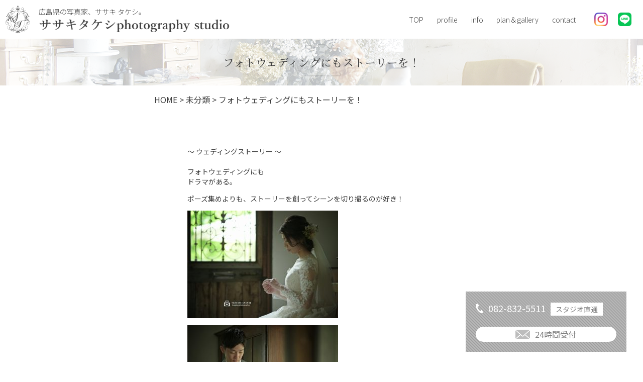

--- FILE ---
content_type: text/html; charset=UTF-8
request_url: https://sasakitakeshi.jp/2021/05/03/%E3%83%95%E3%82%A9%E3%83%88%E3%82%A6%E3%82%A7%E3%83%87%E3%82%A3%E3%83%B3%E3%82%B0%E3%81%AB%E3%82%82%E3%82%B9%E3%83%88%E3%83%BC%E3%83%AA%E3%83%BC%E3%82%92%EF%BC%81/
body_size: 24128
content:
<!DOCTYPE html>
<html lang="ja">

<head>
  <meta charset="UTF-8">
  <meta name="viewport" content="width=device-width,initial-scale=1">
  <meta name="format-detection" content="telephone=no">

  <meta name="description" content="広島県の写真家、ササキ タケシのオフィシャルサイト。成人式や結婚式前撮り、広告・プロフィール写真など、あなたの大切な瞬間をプロデュースさせて頂きます。">
  <meta name="keywords" content="広島県,広島市,宮島挙式,写真,撮影,スタジオ,カメラマン,成人式,結婚式前撮り,広告写真,プロフィール写真">
  <meta name="author" content="ササキタケシ">

  <!-- favicon -->
  <link rel="icon" href="https://sasakitakeshi.jp/wp/wp-content/themes/sasaki/images/favicon.ico">

  <title>
        広島県の写真家、ササキ タケシ｜成人式・結婚式前撮り・広告・プロフィール写真
  </title>

  <!-- fonts -->
  <link href="https://fonts.googleapis.com/css2?family=Noto+Sans+JP:wght@300;400;500&display=swap" rel="stylesheet">
  <link href="https://fonts.googleapis.com/css2?family=Noto+Serif+JP:wght@300;400&family=Noto+Serif:wght@400;500;600;700&display=swap" rel="stylesheet">

  <!-- jQuery -->
  <script src="https://ajax.googleapis.com/ajax/libs/jquery/2.2.0/jquery.min.js"></script>

  <!-- slick.js -->
  <link rel="stylesheet" type="text/css" href="https://sasakitakeshi.jp/wp/wp-content/themes/sasaki/plugin/slick/slick.css">
  <link rel="stylesheet" type="text/css" href="https://sasakitakeshi.jp/wp/wp-content/themes/sasaki/plugin/slick/slick-theme.css">
  <script src="https://sasakitakeshi.jp/wp/wp-content/themes/sasaki/plugin/slick/slick.min.js"></script>

  <!-- lightbox -->
  <link href="https://sasakitakeshi.jp/wp/wp-content/themes/sasaki/plugin/lightbox2/css/lightbox.css" rel="stylesheet" />
  <script src="https://sasakitakeshi.jp/wp/wp-content/themes/sasaki/plugin/lightbox2/js/lightbox.js"></script>

  <script>
    $(function() {
      $(".menu_checkbox").on("click", function() {
        $("#sp-menu .wrap").toggleClass("open");
      })
    });
  </script>

  <link rel="stylesheet" type="text/css" href="https://sasakitakeshi.jp/wp/wp-content/themes/sasaki/style.css?date=1768658781" />
  <script src="https://sasakitakeshi.jp/wp/wp-content/themes/sasaki/script.js?date=1768658781"></script>
  <style>
    .grecaptcha-badge {
      visibility: hidden;
    }
  </style>
  <meta name='robots' content='max-image-preview:large' />
<link rel='dns-prefetch' href='//www.google.com' />
<link rel='dns-prefetch' href='//s.w.org' />
<link rel="alternate" type="application/rss+xml" title="ササキタケシ &raquo; フォトウェディングにもストーリーを！ のコメントのフィード" href="https://sasakitakeshi.jp/2021/05/03/%e3%83%95%e3%82%a9%e3%83%88%e3%82%a6%e3%82%a7%e3%83%87%e3%82%a3%e3%83%b3%e3%82%b0%e3%81%ab%e3%82%82%e3%82%b9%e3%83%88%e3%83%bc%e3%83%aa%e3%83%bc%e3%82%92%ef%bc%81/feed/" />
		<script type="text/javascript">
			window._wpemojiSettings = {"baseUrl":"https:\/\/s.w.org\/images\/core\/emoji\/13.1.0\/72x72\/","ext":".png","svgUrl":"https:\/\/s.w.org\/images\/core\/emoji\/13.1.0\/svg\/","svgExt":".svg","source":{"concatemoji":"https:\/\/sasakitakeshi.jp\/wp\/wp-includes\/js\/wp-emoji-release.min.js?ver=5.8.12"}};
			!function(e,a,t){var n,r,o,i=a.createElement("canvas"),p=i.getContext&&i.getContext("2d");function s(e,t){var a=String.fromCharCode;p.clearRect(0,0,i.width,i.height),p.fillText(a.apply(this,e),0,0);e=i.toDataURL();return p.clearRect(0,0,i.width,i.height),p.fillText(a.apply(this,t),0,0),e===i.toDataURL()}function c(e){var t=a.createElement("script");t.src=e,t.defer=t.type="text/javascript",a.getElementsByTagName("head")[0].appendChild(t)}for(o=Array("flag","emoji"),t.supports={everything:!0,everythingExceptFlag:!0},r=0;r<o.length;r++)t.supports[o[r]]=function(e){if(!p||!p.fillText)return!1;switch(p.textBaseline="top",p.font="600 32px Arial",e){case"flag":return s([127987,65039,8205,9895,65039],[127987,65039,8203,9895,65039])?!1:!s([55356,56826,55356,56819],[55356,56826,8203,55356,56819])&&!s([55356,57332,56128,56423,56128,56418,56128,56421,56128,56430,56128,56423,56128,56447],[55356,57332,8203,56128,56423,8203,56128,56418,8203,56128,56421,8203,56128,56430,8203,56128,56423,8203,56128,56447]);case"emoji":return!s([10084,65039,8205,55357,56613],[10084,65039,8203,55357,56613])}return!1}(o[r]),t.supports.everything=t.supports.everything&&t.supports[o[r]],"flag"!==o[r]&&(t.supports.everythingExceptFlag=t.supports.everythingExceptFlag&&t.supports[o[r]]);t.supports.everythingExceptFlag=t.supports.everythingExceptFlag&&!t.supports.flag,t.DOMReady=!1,t.readyCallback=function(){t.DOMReady=!0},t.supports.everything||(n=function(){t.readyCallback()},a.addEventListener?(a.addEventListener("DOMContentLoaded",n,!1),e.addEventListener("load",n,!1)):(e.attachEvent("onload",n),a.attachEvent("onreadystatechange",function(){"complete"===a.readyState&&t.readyCallback()})),(n=t.source||{}).concatemoji?c(n.concatemoji):n.wpemoji&&n.twemoji&&(c(n.twemoji),c(n.wpemoji)))}(window,document,window._wpemojiSettings);
		</script>
		<style type="text/css">
img.wp-smiley,
img.emoji {
	display: inline !important;
	border: none !important;
	box-shadow: none !important;
	height: 1em !important;
	width: 1em !important;
	margin: 0 .07em !important;
	vertical-align: -0.1em !important;
	background: none !important;
	padding: 0 !important;
}
</style>
	<link rel='stylesheet' id='wp-block-library-css'  href='https://sasakitakeshi.jp/wp/wp-includes/css/dist/block-library/style.min.css?ver=5.8.12' type='text/css' media='all' />
<link rel='stylesheet' id='contact-form-7-css'  href='https://sasakitakeshi.jp/wp/wp-content/plugins/contact-form-7/includes/css/styles.css?ver=5.3.2' type='text/css' media='all' />
<script type='text/javascript' src='https://sasakitakeshi.jp/wp/wp-includes/js/jquery/jquery.min.js?ver=3.6.0' id='jquery-core-js'></script>
<script type='text/javascript' src='https://sasakitakeshi.jp/wp/wp-includes/js/jquery/jquery-migrate.min.js?ver=3.3.2' id='jquery-migrate-js'></script>
<link rel="https://api.w.org/" href="https://sasakitakeshi.jp/wp-json/" /><link rel="alternate" type="application/json" href="https://sasakitakeshi.jp/wp-json/wp/v2/posts/289" /><link rel="EditURI" type="application/rsd+xml" title="RSD" href="https://sasakitakeshi.jp/wp/xmlrpc.php?rsd" />
<link rel="wlwmanifest" type="application/wlwmanifest+xml" href="https://sasakitakeshi.jp/wp/wp-includes/wlwmanifest.xml" /> 
<meta name="generator" content="WordPress 5.8.12" />
<link rel="canonical" href="https://sasakitakeshi.jp/2021/05/03/%e3%83%95%e3%82%a9%e3%83%88%e3%82%a6%e3%82%a7%e3%83%87%e3%82%a3%e3%83%b3%e3%82%b0%e3%81%ab%e3%82%82%e3%82%b9%e3%83%88%e3%83%bc%e3%83%aa%e3%83%bc%e3%82%92%ef%bc%81/" />
<link rel='shortlink' href='https://sasakitakeshi.jp/?p=289' />
<link rel="alternate" type="application/json+oembed" href="https://sasakitakeshi.jp/wp-json/oembed/1.0/embed?url=https%3A%2F%2Fsasakitakeshi.jp%2F2021%2F05%2F03%2F%25e3%2583%2595%25e3%2582%25a9%25e3%2583%2588%25e3%2582%25a6%25e3%2582%25a7%25e3%2583%2587%25e3%2582%25a3%25e3%2583%25b3%25e3%2582%25b0%25e3%2581%25ab%25e3%2582%2582%25e3%2582%25b9%25e3%2583%2588%25e3%2583%25bc%25e3%2583%25aa%25e3%2583%25bc%25e3%2582%2592%25ef%25bc%2581%2F" />
<link rel="alternate" type="text/xml+oembed" href="https://sasakitakeshi.jp/wp-json/oembed/1.0/embed?url=https%3A%2F%2Fsasakitakeshi.jp%2F2021%2F05%2F03%2F%25e3%2583%2595%25e3%2582%25a9%25e3%2583%2588%25e3%2582%25a6%25e3%2582%25a7%25e3%2583%2587%25e3%2582%25a3%25e3%2583%25b3%25e3%2582%25b0%25e3%2581%25ab%25e3%2582%2582%25e3%2582%25b9%25e3%2583%2588%25e3%2583%25bc%25e3%2583%25aa%25e3%2583%25bc%25e3%2582%2592%25ef%25bc%2581%2F&#038;format=xml" />
</head>

<body>

  <header>
    <div class="logo">
      <img src="https://sasakitakeshi.jp/wp/wp-content/themes/sasaki/images/logo_black.png" alt="">
    </div>
    <h1 class="sitelogo">
      <div class="description">広島県の写真家、ササキ タケシ。</div>
      <div class="sitename">
        <img src="https://sasakitakeshi.jp/wp/wp-content/themes/sasaki/images/logo_shopname_black.png" alt="">
        <!-- <div class="name">SASAKI TAKESHI</div>
        <div class="title">Official Website</div> -->
      </div>
    </h1>
    <div class="right">
      <nav class="navigation pc">
        <li>
  <a href="https://sasakitakeshi.jp/">TOP</a>
</li>
<li>
  <a href="https://sasakitakeshi.jp/profile">profile</a>
</li>
<li>
  <a href="https://sasakitakeshi.jp/info">info</a>
</li>
<li>
  <a href="https://sasakitakeshi.jp/plan/weddin">plan＆gallery</a>
  <ul class="menu-sub">
    <li><a href="https://sasakitakeshi.jp/plan/wedding">フォトウェディング・前撮り</a></li>
    <li><a href="https://sasakitakeshi.jp/plan/advertising-photo">Business</a></li>
    <li><a href="https://sasakitakeshi.jp/plan/profile">プロフィール写真</a></li>
    <li><a href="https://sasakitakeshi.jp/plan/coming-of-age">成人式</a></li>
  </ul>
</li>
<li><a href="https://sasakitakeshi.jp/contact">contact</a></li>      </nav>
      <!-- SNS -->
      <div class="snsbox">
        
<!-- 電話 -->

<!-- メール -->

<!-- Instagram -->
  <div class="icon"><a href="https://www.instagram.com/takeshi.sasaki_photographer/" target="_blank"><img src="https://sasakitakeshi.jp/wp/wp-content/themes/sasaki/images/sns/Instagram.png" alt="instagram"></a></div>

<!-- LINE -->
  <div class="icon"><a href="https://lin.ee/n3fbUm9" target="_blank"><img src="https://sasakitakeshi.jp/wp/wp-content/themes/sasaki/images/sns/line.jpg" alt="LINE"></a></div>

<!-- Facebook -->
      </div>
      <label class="menu sp" id="menu_button">
        <input for="menu_button" type="checkbox" class="menu_checkbox" />
        <div class="bar"></div>
      </label>
    </div>
  </header>
  <div id="sp-menu" class="sp">
    <div class="wrap">
      <nav class="sp-navigation">
        <li>
  <a href="https://sasakitakeshi.jp/">TOP</a>
</li>
<li>
  <a href="https://sasakitakeshi.jp/profile">profile</a>
</li>
<li>
  <a href="https://sasakitakeshi.jp/info">info</a>
</li>
<li>
  <a href="https://sasakitakeshi.jp/plan/weddin">plan＆gallery</a>
  <ul class="menu-sub">
    <li><a href="https://sasakitakeshi.jp/plan/wedding">フォトウェディング・前撮り</a></li>
    <li><a href="https://sasakitakeshi.jp/plan/advertising-photo">Business</a></li>
    <li><a href="https://sasakitakeshi.jp/plan/profile">プロフィール写真</a></li>
    <li><a href="https://sasakitakeshi.jp/plan/coming-of-age">成人式</a></li>
  </ul>
</li>
<li><a href="https://sasakitakeshi.jp/contact">contact</a></li>      </nav>
    </div>
  </div>
  <div id="telbox" class="pc">
    <div class="wrap">
      <div class="item"><a href="tel:082-832-5511" class="tel">
          <div>082-832-5511<span>スタジオ直通</span></div>
        </a></div>
      <div class="item mailbox"><a href="https://sasakitakeshi.jp/contact">24時間受付</a></div>
    </div>
  </div>
  
    <section id="page" class="single">
      <section class="page-head">
        <div class="title">フォトウェディングにもストーリーを！</div>
      </section>
      <div class="breadcrumbs" typeof="BreadcrumbList" vocab="https://schema.org/">
      <!-- Breadcrumb NavXT 7.1.0 -->
<span property="itemListElement" typeof="ListItem"><a property="item" typeof="WebPage" title="Go to ササキタケシ." href="https://sasakitakeshi.jp" class="home" ><span property="name">HOME</span></a><meta property="position" content="1"></span> &gt; <span property="itemListElement" typeof="ListItem"><a property="item" typeof="WebPage" title="Go to the 未分類 カテゴリー archives." href="https://sasakitakeshi.jp/category/uncategorized/" class="taxonomy category" ><span property="name">未分類</span></a><meta property="position" content="2"></span> &gt; <span property="itemListElement" typeof="ListItem"><span property="name" class="post post-post current-item">フォトウェディングにもストーリーを！</span><meta property="url" content="https://sasakitakeshi.jp/2021/05/03/%e3%83%95%e3%82%a9%e3%83%88%e3%82%a6%e3%82%a7%e3%83%87%e3%82%a3%e3%83%b3%e3%82%b0%e3%81%ab%e3%82%82%e3%82%b9%e3%83%88%e3%83%bc%e3%83%aa%e3%83%bc%e3%82%92%ef%bc%81/"><meta property="position" content="3"></span>      </div>
      <section class="content contact">
        <p>〜 ウェディングストーリー 〜<br /><br />フォトウェディングにも<br />ドラマがある。</p><p>ポーズ集めよりも、ストーリーを創ってシーンを切り撮るのが好き！</p><p><img loading="lazy" class="alignnone size-medium wp-image-291" src="http://sasakitakeshi.jp/wp/wp-content/uploads/2021/05/インスタ投稿Y2077-300x214.jpg" alt="" width="300" height="214" srcset="https://sasakitakeshi.jp/wp/wp-content/uploads/2021/05/インスタ投稿Y2077-300x214.jpg 300w, https://sasakitakeshi.jp/wp/wp-content/uploads/2021/05/インスタ投稿Y2077-1024x731.jpg 1024w, https://sasakitakeshi.jp/wp/wp-content/uploads/2021/05/インスタ投稿Y2077-768x548.jpg 768w, https://sasakitakeshi.jp/wp/wp-content/uploads/2021/05/インスタ投稿Y2077-1536x1096.jpg 1536w, https://sasakitakeshi.jp/wp/wp-content/uploads/2021/05/インスタ投稿Y2077-2048x1461.jpg 2048w" sizes="(max-width: 300px) 100vw, 300px" /> <img loading="lazy" class="alignnone size-medium wp-image-292" src="http://sasakitakeshi.jp/wp/wp-content/uploads/2021/05/インスタ投稿Y2094-300x214.jpg" alt="" width="300" height="214" srcset="https://sasakitakeshi.jp/wp/wp-content/uploads/2021/05/インスタ投稿Y2094-300x214.jpg 300w, https://sasakitakeshi.jp/wp/wp-content/uploads/2021/05/インスタ投稿Y2094-1024x731.jpg 1024w, https://sasakitakeshi.jp/wp/wp-content/uploads/2021/05/インスタ投稿Y2094-768x548.jpg 768w, https://sasakitakeshi.jp/wp/wp-content/uploads/2021/05/インスタ投稿Y2094-1536x1096.jpg 1536w, https://sasakitakeshi.jp/wp/wp-content/uploads/2021/05/インスタ投稿Y2094-2048x1461.jpg 2048w" sizes="(max-width: 300px) 100vw, 300px" /><br /><br /><a class=" xil3i" href="https://www.instagram.com/explore/tags/%E5%BA%83%E5%B3%B6%E3%83%95%E3%82%A9%E3%83%88%E3%82%A6%E3%82%A7%E3%83%87%E3%82%A3%E3%83%B3%E3%82%B0/">#広島フォトウェディング</a><br /><br />𝒑𝒉𝒐𝒕𝒐<br /><a class=" xil3i" href="https://www.instagram.com/explore/tags/%E5%BA%83%E5%B3%B6%E3%82%AB%E3%83%A1%E3%83%A9%E3%83%9E%E3%83%B3/">#広島カメラマン</a> <a class=" xil3i" href="https://www.instagram.com/explore/tags/%E3%82%B5%E3%82%B5%E3%82%AD%E3%82%BF%E3%82%B1%E3%82%B7/">#ササキタケシ</a><br /><br /><br />出張承ります！！<br />広島・山口・沖縄<br />┄┄┄┄┄┄┄┄┄┄┄┄<br />🅐🅣🅣🅔🅝🅣🅘🅞🅝<br />┄┄┄┄┄┄┄┄┄┄┄┄<br /><br />ドラマチックな風景や空間を<br />お二人の素敵なウェディングストーリーに仕上げませんか！<br /><br />✴︎ HPのお問い合わせフォーム、<br />インスタのDMからまずはご相談下さい ✴︎<br /><br />┄┄┄┄┄┄┄┄┄┄┄┄<br />🅒🅗🅔🅒🅚<br />┄┄┄┄┄┄┄┄┄┄┄┄<br /><br /><a class="notranslate" href="https://www.instagram.com/bridal_costume_nijo/">@bridal_costume_nijo</a><br /><a class="notranslate" href="https://www.instagram.com/re_come_across/">@re_come_across</a><br /><a class="notranslate" href="https://www.instagram.com/takeshi.sasaki_photographer/">@takeshi.sasaki_photographer</a> <br /><br />┄┄┄┄┄┄┄┄┄┄┄┄<br />🅟🅢<br />┄┄┄┄┄┄┄┄┄┄┄┄<br /><br />ササキタケシ 𝒇𝒂𝒎𝒊𝒍𝒚 𝒑𝒉𝒐𝒕𝒐 𝒔𝒕𝒖𝒅𝒊𝒐<br /><a class="notranslate" href="https://www.instagram.com/photostudio_kansyastyle/">@photostudio_kansyastyle</a> <br /><br /><a class=" xil3i" href="https://www.instagram.com/explore/tags/%E3%83%95%E3%82%9A%E3%83%AD%E3%82%AB%E3%83%A1%E3%83%A9%E3%83%9E%E3%83%B3/">#プロカメラマン</a> <br /><a class=" xil3i" href="https://www.instagram.com/explore/tags/%E5%BA%83%E5%B3%B6%E3%83%95%E3%82%A9%E3%83%88%E3%82%B9%E3%82%BF%E3%82%B7%E3%82%99%E3%82%AA/">#広島フォトスタジオ</a> <br /><a class=" xil3i" href="https://www.instagram.com/explore/tags/%E6%84%9F%E5%86%99%E3%82%B9%E3%82%BF%E3%82%A4%E3%83%AB/">#感写スタイル</a><br /><a class=" xil3i" href="https://www.instagram.com/explore/tags/%E4%B8%96%E7%95%8C%E9%81%BA%E7%94%A3%E6%8C%99%E5%BC%8F/">#世界遺産挙式</a> <br /><a class=" xil3i" href="https://www.instagram.com/explore/tags/%E5%AE%AE%E5%B3%B6%E3%83%95%E3%82%A9%E3%83%88%E3%82%A6%E3%82%A7%E3%83%86%E3%82%99%E3%82%A3%E3%83%B3%E3%82%AF%E3%82%99/">#宮島フォトウェディング</a><br /><a class=" xil3i" href="https://www.instagram.com/explore/tags/%E5%B2%A9%E5%9B%BD%E3%83%95%E3%82%A9%E3%83%88%E3%82%A6%E3%82%A7%E3%83%86%E3%82%99%E3%82%A3%E3%83%B3%E3%82%AF%E3%82%99/">#岩国フォトウェディング</a><br /><a class=" xil3i" href="https://www.instagram.com/explore/tags/%E8%B1%8A%E6%A0%84%E3%83%95%E3%82%A9%E3%83%88%E3%82%A6%E3%82%A7%E3%83%86%E3%82%99%E3%82%A3%E3%83%B3%E3%82%AF%E3%82%99/">#豊栄フォトウェディング</a><br /><a class=" xil3i" href="https://www.instagram.com/explore/tags/%E5%AE%AE%E5%B3%B6%E5%89%8D%E6%92%AE%E3%82%8A/">#宮島前撮り</a><br /><a class=" xil3i" href="https://www.instagram.com/explore/tags/%E3%82%A6%E3%82%A7%E3%83%86%E3%82%99%E3%82%A3%E3%83%B3%E3%82%AF%E3%82%99%E3%83%95%E3%82%A9%E3%83%88%E3%82%AF%E3%82%99%E3%83%A9%E3%83%95%E3%82%A1%E3%83%BC/">#ウェディングフォトグラファー</a> <br /><a class=" xil3i" href="https://www.instagram.com/explore/tags/%E3%83%AD%E3%82%B1%E3%83%BC%E3%82%B7%E3%83%A7%E3%83%B3%E5%89%8D%E6%92%AE%E3%82%8A/">#ロケーション前撮り</a><br /><a class=" xil3i" href="https://www.instagram.com/explore/tags/%E3%83%95%E3%82%A9%E3%83%88%E3%82%A6%E3%82%A7%E3%83%86%E3%82%99%E3%82%A3%E3%83%B3%E3%82%AF%E3%82%99/">#フォトウェディング</a> <br /><a class=" xil3i" href="https://www.instagram.com/explore/tags/wedding/">#wedding</a> <br /><a class=" xil3i" href="https://www.instagram.com/explore/tags/%E8%8A%B1%E5%AB%81/">#花嫁</a> <br /><a class=" xil3i" href="https://www.instagram.com/explore/tags/%E3%82%A6%E3%82%A7%E3%83%86%E3%82%99%E3%82%A3%E3%83%B3%E3%82%AF%E3%82%99/">#ウェディング</a> <br /><a class=" xil3i" href="https://www.instagram.com/explore/tags/%E5%BA%83%E5%B3%B6%E5%86%99%E7%9C%9F%E9%A4%A8/">#広島写真館</a><br /><a class=" xil3i" href="https://www.instagram.com/explore/tags/%E3%83%95%E3%82%9A%E3%83%AC%E8%8A%B1%E5%AB%81/">#プレ花嫁</a><br /><a class=" xil3i" href="https://www.instagram.com/explore/tags/%E6%97%A5%E6%9C%AC%E4%B8%AD%E3%81%AE%E3%83%95%E3%82%9A%E3%83%AC%E8%8A%B1%E5%AB%81%E3%81%95%E3%82%93%E3%81%A8%E7%B9%8B%E3%81%8B%E3%82%99%E3%82%8A%E3%81%9F%E3%81%84/">#日本中のプレ花嫁さんと繋がりたい</a><br /><a class=" xil3i" href="https://www.instagram.com/explore/tags/2021%E7%A7%8B%E5%A9%9A/">#2021秋婚</a><br /><a class=" xil3i" href="https://www.instagram.com/explore/tags/2021%E5%A4%8F%E5%A9%9A/">#2021夏婚</a><br /><a class=" xil3i" href="https://www.instagram.com/explore/tags/%E5%89%8D%E6%92%AE%E3%82%8A/">#前撮り</a> <br /><a class=" xil3i" href="https://www.instagram.com/explore/tags/%E5%BA%83%E5%B3%B6%E5%B8%82/">#広島市</a></p>      </section>
      <div class="back"><a href="https://sasakitakeshi.jp/info">
          < 戻る</div>
            <style>
              #page .content img {
                width: auto;
                height: auto;
                max-width: 41.6666666667vw;
                margin: inherit;
              }

              @media screen and (max-width: 780px) {
                #page .content img {
                  max-width: 90vw;
                }
              }
            </style>
    </section>  <section id="detail">
  <div class="wrap">
    <div class="left">
      <div class="info">
        <div class="sitelogo">
          <div class="description">広島県の写真家、ササキ タケシ。</div>
          <div class="sitename">
            <!-- <div class="name">SASAKI TAKESHI</div>
            <div class="title">Official Website</div> -->
            <img src="https://sasakitakeshi.jp/wp/wp-content/themes/sasaki/images/logo_shopname_black.png" alt="">
          </div>
        </div>
      </div>
    </div>
    <div class="right">
      <div class="logo">One Photo</div>
      <div class="phrase pc">１枚の作品が人生を ビジネスを あなたを変える。</div>
      <div class="phrase sp">１枚の作品が人生を ビジネスを あなたを変える。</div>
      <nav><li>
  <a href="https://sasakitakeshi.jp/">TOP</a>
</li>
<li>
  <a href="https://sasakitakeshi.jp/profile">profile</a>
</li>
<li>
  <a href="https://sasakitakeshi.jp/info">info</a>
</li>
<li>
  <a href="https://sasakitakeshi.jp/plan/weddin">plan＆gallery</a>
  <ul class="menu-sub">
    <li><a href="https://sasakitakeshi.jp/plan/wedding">フォトウェディング・前撮り</a></li>
    <li><a href="https://sasakitakeshi.jp/plan/advertising-photo">Business</a></li>
    <li><a href="https://sasakitakeshi.jp/plan/profile">プロフィール写真</a></li>
    <li><a href="https://sasakitakeshi.jp/plan/coming-of-age">成人式</a></li>
  </ul>
</li>
<li><a href="https://sasakitakeshi.jp/contact">contact</a></li></nav>
    </div>
  </div>
</section>
<footer id="footer">
  <script type='text/javascript' id='contact-form-7-js-extra'>
/* <![CDATA[ */
var wpcf7 = {"apiSettings":{"root":"https:\/\/sasakitakeshi.jp\/wp-json\/contact-form-7\/v1","namespace":"contact-form-7\/v1"}};
/* ]]> */
</script>
<script type='text/javascript' src='https://sasakitakeshi.jp/wp/wp-content/plugins/contact-form-7/includes/js/scripts.js?ver=5.3.2' id='contact-form-7-js'></script>
<script type='text/javascript' src='https://www.google.com/recaptcha/api.js?render=6LfA3WkdAAAAAHUwIty20yF31ZUnp_LhJufOMJTL&#038;ver=3.0' id='google-recaptcha-js'></script>
<script type='text/javascript' id='wpcf7-recaptcha-js-extra'>
/* <![CDATA[ */
var wpcf7_recaptcha = {"sitekey":"6LfA3WkdAAAAAHUwIty20yF31ZUnp_LhJufOMJTL","actions":{"homepage":"homepage","contactform":"contactform"}};
/* ]]> */
</script>
<script type='text/javascript' src='https://sasakitakeshi.jp/wp/wp-content/plugins/contact-form-7/modules/recaptcha/script.js?ver=5.3.2' id='wpcf7-recaptcha-js'></script>
<script type='text/javascript' src='https://sasakitakeshi.jp/wp/wp-includes/js/wp-embed.min.js?ver=5.8.12' id='wp-embed-js'></script>
  <div class="footer-info">
    <div class="footer-logo">
      <img src="https://sasakitakeshi.jp/wp/wp-content/themes/sasaki/images/logo_white.png" alt="">
    </div>
    <div class="footer-about">
      <ul>
        <li><img src="https://sasakitakeshi.jp/wp/wp-content/themes/sasaki/images/logo_shopname_white.png" alt=""></li>
        <li>〒731-0137<br>
          広島県広島市安佐南区山本4丁目12-35</li>
        <li><a href="https://goo.gl/maps/MgFw6wGGAFkETeXM7" target="_blank">MAP</a></li>
        <li>TEL：082-832-5511</li>
        <li>10：00～18：00（定休日：水曜日）</li>
      </ul>
    </div>
  </div>
  <div class="copyright">All rights reserved by <a href="https://sasakitakeshi.jp/">広島・宮島の写真家、SASAKI TAKESHI</a> Copyright 2020-</div>
</footer>
</body>

</html>

--- FILE ---
content_type: text/html; charset=utf-8
request_url: https://www.google.com/recaptcha/api2/anchor?ar=1&k=6LfA3WkdAAAAAHUwIty20yF31ZUnp_LhJufOMJTL&co=aHR0cHM6Ly9zYXNha2l0YWtlc2hpLmpwOjQ0Mw..&hl=en&v=PoyoqOPhxBO7pBk68S4YbpHZ&size=invisible&anchor-ms=20000&execute-ms=30000&cb=hcgejhzsxpg
body_size: 48685
content:
<!DOCTYPE HTML><html dir="ltr" lang="en"><head><meta http-equiv="Content-Type" content="text/html; charset=UTF-8">
<meta http-equiv="X-UA-Compatible" content="IE=edge">
<title>reCAPTCHA</title>
<style type="text/css">
/* cyrillic-ext */
@font-face {
  font-family: 'Roboto';
  font-style: normal;
  font-weight: 400;
  font-stretch: 100%;
  src: url(//fonts.gstatic.com/s/roboto/v48/KFO7CnqEu92Fr1ME7kSn66aGLdTylUAMa3GUBHMdazTgWw.woff2) format('woff2');
  unicode-range: U+0460-052F, U+1C80-1C8A, U+20B4, U+2DE0-2DFF, U+A640-A69F, U+FE2E-FE2F;
}
/* cyrillic */
@font-face {
  font-family: 'Roboto';
  font-style: normal;
  font-weight: 400;
  font-stretch: 100%;
  src: url(//fonts.gstatic.com/s/roboto/v48/KFO7CnqEu92Fr1ME7kSn66aGLdTylUAMa3iUBHMdazTgWw.woff2) format('woff2');
  unicode-range: U+0301, U+0400-045F, U+0490-0491, U+04B0-04B1, U+2116;
}
/* greek-ext */
@font-face {
  font-family: 'Roboto';
  font-style: normal;
  font-weight: 400;
  font-stretch: 100%;
  src: url(//fonts.gstatic.com/s/roboto/v48/KFO7CnqEu92Fr1ME7kSn66aGLdTylUAMa3CUBHMdazTgWw.woff2) format('woff2');
  unicode-range: U+1F00-1FFF;
}
/* greek */
@font-face {
  font-family: 'Roboto';
  font-style: normal;
  font-weight: 400;
  font-stretch: 100%;
  src: url(//fonts.gstatic.com/s/roboto/v48/KFO7CnqEu92Fr1ME7kSn66aGLdTylUAMa3-UBHMdazTgWw.woff2) format('woff2');
  unicode-range: U+0370-0377, U+037A-037F, U+0384-038A, U+038C, U+038E-03A1, U+03A3-03FF;
}
/* math */
@font-face {
  font-family: 'Roboto';
  font-style: normal;
  font-weight: 400;
  font-stretch: 100%;
  src: url(//fonts.gstatic.com/s/roboto/v48/KFO7CnqEu92Fr1ME7kSn66aGLdTylUAMawCUBHMdazTgWw.woff2) format('woff2');
  unicode-range: U+0302-0303, U+0305, U+0307-0308, U+0310, U+0312, U+0315, U+031A, U+0326-0327, U+032C, U+032F-0330, U+0332-0333, U+0338, U+033A, U+0346, U+034D, U+0391-03A1, U+03A3-03A9, U+03B1-03C9, U+03D1, U+03D5-03D6, U+03F0-03F1, U+03F4-03F5, U+2016-2017, U+2034-2038, U+203C, U+2040, U+2043, U+2047, U+2050, U+2057, U+205F, U+2070-2071, U+2074-208E, U+2090-209C, U+20D0-20DC, U+20E1, U+20E5-20EF, U+2100-2112, U+2114-2115, U+2117-2121, U+2123-214F, U+2190, U+2192, U+2194-21AE, U+21B0-21E5, U+21F1-21F2, U+21F4-2211, U+2213-2214, U+2216-22FF, U+2308-230B, U+2310, U+2319, U+231C-2321, U+2336-237A, U+237C, U+2395, U+239B-23B7, U+23D0, U+23DC-23E1, U+2474-2475, U+25AF, U+25B3, U+25B7, U+25BD, U+25C1, U+25CA, U+25CC, U+25FB, U+266D-266F, U+27C0-27FF, U+2900-2AFF, U+2B0E-2B11, U+2B30-2B4C, U+2BFE, U+3030, U+FF5B, U+FF5D, U+1D400-1D7FF, U+1EE00-1EEFF;
}
/* symbols */
@font-face {
  font-family: 'Roboto';
  font-style: normal;
  font-weight: 400;
  font-stretch: 100%;
  src: url(//fonts.gstatic.com/s/roboto/v48/KFO7CnqEu92Fr1ME7kSn66aGLdTylUAMaxKUBHMdazTgWw.woff2) format('woff2');
  unicode-range: U+0001-000C, U+000E-001F, U+007F-009F, U+20DD-20E0, U+20E2-20E4, U+2150-218F, U+2190, U+2192, U+2194-2199, U+21AF, U+21E6-21F0, U+21F3, U+2218-2219, U+2299, U+22C4-22C6, U+2300-243F, U+2440-244A, U+2460-24FF, U+25A0-27BF, U+2800-28FF, U+2921-2922, U+2981, U+29BF, U+29EB, U+2B00-2BFF, U+4DC0-4DFF, U+FFF9-FFFB, U+10140-1018E, U+10190-1019C, U+101A0, U+101D0-101FD, U+102E0-102FB, U+10E60-10E7E, U+1D2C0-1D2D3, U+1D2E0-1D37F, U+1F000-1F0FF, U+1F100-1F1AD, U+1F1E6-1F1FF, U+1F30D-1F30F, U+1F315, U+1F31C, U+1F31E, U+1F320-1F32C, U+1F336, U+1F378, U+1F37D, U+1F382, U+1F393-1F39F, U+1F3A7-1F3A8, U+1F3AC-1F3AF, U+1F3C2, U+1F3C4-1F3C6, U+1F3CA-1F3CE, U+1F3D4-1F3E0, U+1F3ED, U+1F3F1-1F3F3, U+1F3F5-1F3F7, U+1F408, U+1F415, U+1F41F, U+1F426, U+1F43F, U+1F441-1F442, U+1F444, U+1F446-1F449, U+1F44C-1F44E, U+1F453, U+1F46A, U+1F47D, U+1F4A3, U+1F4B0, U+1F4B3, U+1F4B9, U+1F4BB, U+1F4BF, U+1F4C8-1F4CB, U+1F4D6, U+1F4DA, U+1F4DF, U+1F4E3-1F4E6, U+1F4EA-1F4ED, U+1F4F7, U+1F4F9-1F4FB, U+1F4FD-1F4FE, U+1F503, U+1F507-1F50B, U+1F50D, U+1F512-1F513, U+1F53E-1F54A, U+1F54F-1F5FA, U+1F610, U+1F650-1F67F, U+1F687, U+1F68D, U+1F691, U+1F694, U+1F698, U+1F6AD, U+1F6B2, U+1F6B9-1F6BA, U+1F6BC, U+1F6C6-1F6CF, U+1F6D3-1F6D7, U+1F6E0-1F6EA, U+1F6F0-1F6F3, U+1F6F7-1F6FC, U+1F700-1F7FF, U+1F800-1F80B, U+1F810-1F847, U+1F850-1F859, U+1F860-1F887, U+1F890-1F8AD, U+1F8B0-1F8BB, U+1F8C0-1F8C1, U+1F900-1F90B, U+1F93B, U+1F946, U+1F984, U+1F996, U+1F9E9, U+1FA00-1FA6F, U+1FA70-1FA7C, U+1FA80-1FA89, U+1FA8F-1FAC6, U+1FACE-1FADC, U+1FADF-1FAE9, U+1FAF0-1FAF8, U+1FB00-1FBFF;
}
/* vietnamese */
@font-face {
  font-family: 'Roboto';
  font-style: normal;
  font-weight: 400;
  font-stretch: 100%;
  src: url(//fonts.gstatic.com/s/roboto/v48/KFO7CnqEu92Fr1ME7kSn66aGLdTylUAMa3OUBHMdazTgWw.woff2) format('woff2');
  unicode-range: U+0102-0103, U+0110-0111, U+0128-0129, U+0168-0169, U+01A0-01A1, U+01AF-01B0, U+0300-0301, U+0303-0304, U+0308-0309, U+0323, U+0329, U+1EA0-1EF9, U+20AB;
}
/* latin-ext */
@font-face {
  font-family: 'Roboto';
  font-style: normal;
  font-weight: 400;
  font-stretch: 100%;
  src: url(//fonts.gstatic.com/s/roboto/v48/KFO7CnqEu92Fr1ME7kSn66aGLdTylUAMa3KUBHMdazTgWw.woff2) format('woff2');
  unicode-range: U+0100-02BA, U+02BD-02C5, U+02C7-02CC, U+02CE-02D7, U+02DD-02FF, U+0304, U+0308, U+0329, U+1D00-1DBF, U+1E00-1E9F, U+1EF2-1EFF, U+2020, U+20A0-20AB, U+20AD-20C0, U+2113, U+2C60-2C7F, U+A720-A7FF;
}
/* latin */
@font-face {
  font-family: 'Roboto';
  font-style: normal;
  font-weight: 400;
  font-stretch: 100%;
  src: url(//fonts.gstatic.com/s/roboto/v48/KFO7CnqEu92Fr1ME7kSn66aGLdTylUAMa3yUBHMdazQ.woff2) format('woff2');
  unicode-range: U+0000-00FF, U+0131, U+0152-0153, U+02BB-02BC, U+02C6, U+02DA, U+02DC, U+0304, U+0308, U+0329, U+2000-206F, U+20AC, U+2122, U+2191, U+2193, U+2212, U+2215, U+FEFF, U+FFFD;
}
/* cyrillic-ext */
@font-face {
  font-family: 'Roboto';
  font-style: normal;
  font-weight: 500;
  font-stretch: 100%;
  src: url(//fonts.gstatic.com/s/roboto/v48/KFO7CnqEu92Fr1ME7kSn66aGLdTylUAMa3GUBHMdazTgWw.woff2) format('woff2');
  unicode-range: U+0460-052F, U+1C80-1C8A, U+20B4, U+2DE0-2DFF, U+A640-A69F, U+FE2E-FE2F;
}
/* cyrillic */
@font-face {
  font-family: 'Roboto';
  font-style: normal;
  font-weight: 500;
  font-stretch: 100%;
  src: url(//fonts.gstatic.com/s/roboto/v48/KFO7CnqEu92Fr1ME7kSn66aGLdTylUAMa3iUBHMdazTgWw.woff2) format('woff2');
  unicode-range: U+0301, U+0400-045F, U+0490-0491, U+04B0-04B1, U+2116;
}
/* greek-ext */
@font-face {
  font-family: 'Roboto';
  font-style: normal;
  font-weight: 500;
  font-stretch: 100%;
  src: url(//fonts.gstatic.com/s/roboto/v48/KFO7CnqEu92Fr1ME7kSn66aGLdTylUAMa3CUBHMdazTgWw.woff2) format('woff2');
  unicode-range: U+1F00-1FFF;
}
/* greek */
@font-face {
  font-family: 'Roboto';
  font-style: normal;
  font-weight: 500;
  font-stretch: 100%;
  src: url(//fonts.gstatic.com/s/roboto/v48/KFO7CnqEu92Fr1ME7kSn66aGLdTylUAMa3-UBHMdazTgWw.woff2) format('woff2');
  unicode-range: U+0370-0377, U+037A-037F, U+0384-038A, U+038C, U+038E-03A1, U+03A3-03FF;
}
/* math */
@font-face {
  font-family: 'Roboto';
  font-style: normal;
  font-weight: 500;
  font-stretch: 100%;
  src: url(//fonts.gstatic.com/s/roboto/v48/KFO7CnqEu92Fr1ME7kSn66aGLdTylUAMawCUBHMdazTgWw.woff2) format('woff2');
  unicode-range: U+0302-0303, U+0305, U+0307-0308, U+0310, U+0312, U+0315, U+031A, U+0326-0327, U+032C, U+032F-0330, U+0332-0333, U+0338, U+033A, U+0346, U+034D, U+0391-03A1, U+03A3-03A9, U+03B1-03C9, U+03D1, U+03D5-03D6, U+03F0-03F1, U+03F4-03F5, U+2016-2017, U+2034-2038, U+203C, U+2040, U+2043, U+2047, U+2050, U+2057, U+205F, U+2070-2071, U+2074-208E, U+2090-209C, U+20D0-20DC, U+20E1, U+20E5-20EF, U+2100-2112, U+2114-2115, U+2117-2121, U+2123-214F, U+2190, U+2192, U+2194-21AE, U+21B0-21E5, U+21F1-21F2, U+21F4-2211, U+2213-2214, U+2216-22FF, U+2308-230B, U+2310, U+2319, U+231C-2321, U+2336-237A, U+237C, U+2395, U+239B-23B7, U+23D0, U+23DC-23E1, U+2474-2475, U+25AF, U+25B3, U+25B7, U+25BD, U+25C1, U+25CA, U+25CC, U+25FB, U+266D-266F, U+27C0-27FF, U+2900-2AFF, U+2B0E-2B11, U+2B30-2B4C, U+2BFE, U+3030, U+FF5B, U+FF5D, U+1D400-1D7FF, U+1EE00-1EEFF;
}
/* symbols */
@font-face {
  font-family: 'Roboto';
  font-style: normal;
  font-weight: 500;
  font-stretch: 100%;
  src: url(//fonts.gstatic.com/s/roboto/v48/KFO7CnqEu92Fr1ME7kSn66aGLdTylUAMaxKUBHMdazTgWw.woff2) format('woff2');
  unicode-range: U+0001-000C, U+000E-001F, U+007F-009F, U+20DD-20E0, U+20E2-20E4, U+2150-218F, U+2190, U+2192, U+2194-2199, U+21AF, U+21E6-21F0, U+21F3, U+2218-2219, U+2299, U+22C4-22C6, U+2300-243F, U+2440-244A, U+2460-24FF, U+25A0-27BF, U+2800-28FF, U+2921-2922, U+2981, U+29BF, U+29EB, U+2B00-2BFF, U+4DC0-4DFF, U+FFF9-FFFB, U+10140-1018E, U+10190-1019C, U+101A0, U+101D0-101FD, U+102E0-102FB, U+10E60-10E7E, U+1D2C0-1D2D3, U+1D2E0-1D37F, U+1F000-1F0FF, U+1F100-1F1AD, U+1F1E6-1F1FF, U+1F30D-1F30F, U+1F315, U+1F31C, U+1F31E, U+1F320-1F32C, U+1F336, U+1F378, U+1F37D, U+1F382, U+1F393-1F39F, U+1F3A7-1F3A8, U+1F3AC-1F3AF, U+1F3C2, U+1F3C4-1F3C6, U+1F3CA-1F3CE, U+1F3D4-1F3E0, U+1F3ED, U+1F3F1-1F3F3, U+1F3F5-1F3F7, U+1F408, U+1F415, U+1F41F, U+1F426, U+1F43F, U+1F441-1F442, U+1F444, U+1F446-1F449, U+1F44C-1F44E, U+1F453, U+1F46A, U+1F47D, U+1F4A3, U+1F4B0, U+1F4B3, U+1F4B9, U+1F4BB, U+1F4BF, U+1F4C8-1F4CB, U+1F4D6, U+1F4DA, U+1F4DF, U+1F4E3-1F4E6, U+1F4EA-1F4ED, U+1F4F7, U+1F4F9-1F4FB, U+1F4FD-1F4FE, U+1F503, U+1F507-1F50B, U+1F50D, U+1F512-1F513, U+1F53E-1F54A, U+1F54F-1F5FA, U+1F610, U+1F650-1F67F, U+1F687, U+1F68D, U+1F691, U+1F694, U+1F698, U+1F6AD, U+1F6B2, U+1F6B9-1F6BA, U+1F6BC, U+1F6C6-1F6CF, U+1F6D3-1F6D7, U+1F6E0-1F6EA, U+1F6F0-1F6F3, U+1F6F7-1F6FC, U+1F700-1F7FF, U+1F800-1F80B, U+1F810-1F847, U+1F850-1F859, U+1F860-1F887, U+1F890-1F8AD, U+1F8B0-1F8BB, U+1F8C0-1F8C1, U+1F900-1F90B, U+1F93B, U+1F946, U+1F984, U+1F996, U+1F9E9, U+1FA00-1FA6F, U+1FA70-1FA7C, U+1FA80-1FA89, U+1FA8F-1FAC6, U+1FACE-1FADC, U+1FADF-1FAE9, U+1FAF0-1FAF8, U+1FB00-1FBFF;
}
/* vietnamese */
@font-face {
  font-family: 'Roboto';
  font-style: normal;
  font-weight: 500;
  font-stretch: 100%;
  src: url(//fonts.gstatic.com/s/roboto/v48/KFO7CnqEu92Fr1ME7kSn66aGLdTylUAMa3OUBHMdazTgWw.woff2) format('woff2');
  unicode-range: U+0102-0103, U+0110-0111, U+0128-0129, U+0168-0169, U+01A0-01A1, U+01AF-01B0, U+0300-0301, U+0303-0304, U+0308-0309, U+0323, U+0329, U+1EA0-1EF9, U+20AB;
}
/* latin-ext */
@font-face {
  font-family: 'Roboto';
  font-style: normal;
  font-weight: 500;
  font-stretch: 100%;
  src: url(//fonts.gstatic.com/s/roboto/v48/KFO7CnqEu92Fr1ME7kSn66aGLdTylUAMa3KUBHMdazTgWw.woff2) format('woff2');
  unicode-range: U+0100-02BA, U+02BD-02C5, U+02C7-02CC, U+02CE-02D7, U+02DD-02FF, U+0304, U+0308, U+0329, U+1D00-1DBF, U+1E00-1E9F, U+1EF2-1EFF, U+2020, U+20A0-20AB, U+20AD-20C0, U+2113, U+2C60-2C7F, U+A720-A7FF;
}
/* latin */
@font-face {
  font-family: 'Roboto';
  font-style: normal;
  font-weight: 500;
  font-stretch: 100%;
  src: url(//fonts.gstatic.com/s/roboto/v48/KFO7CnqEu92Fr1ME7kSn66aGLdTylUAMa3yUBHMdazQ.woff2) format('woff2');
  unicode-range: U+0000-00FF, U+0131, U+0152-0153, U+02BB-02BC, U+02C6, U+02DA, U+02DC, U+0304, U+0308, U+0329, U+2000-206F, U+20AC, U+2122, U+2191, U+2193, U+2212, U+2215, U+FEFF, U+FFFD;
}
/* cyrillic-ext */
@font-face {
  font-family: 'Roboto';
  font-style: normal;
  font-weight: 900;
  font-stretch: 100%;
  src: url(//fonts.gstatic.com/s/roboto/v48/KFO7CnqEu92Fr1ME7kSn66aGLdTylUAMa3GUBHMdazTgWw.woff2) format('woff2');
  unicode-range: U+0460-052F, U+1C80-1C8A, U+20B4, U+2DE0-2DFF, U+A640-A69F, U+FE2E-FE2F;
}
/* cyrillic */
@font-face {
  font-family: 'Roboto';
  font-style: normal;
  font-weight: 900;
  font-stretch: 100%;
  src: url(//fonts.gstatic.com/s/roboto/v48/KFO7CnqEu92Fr1ME7kSn66aGLdTylUAMa3iUBHMdazTgWw.woff2) format('woff2');
  unicode-range: U+0301, U+0400-045F, U+0490-0491, U+04B0-04B1, U+2116;
}
/* greek-ext */
@font-face {
  font-family: 'Roboto';
  font-style: normal;
  font-weight: 900;
  font-stretch: 100%;
  src: url(//fonts.gstatic.com/s/roboto/v48/KFO7CnqEu92Fr1ME7kSn66aGLdTylUAMa3CUBHMdazTgWw.woff2) format('woff2');
  unicode-range: U+1F00-1FFF;
}
/* greek */
@font-face {
  font-family: 'Roboto';
  font-style: normal;
  font-weight: 900;
  font-stretch: 100%;
  src: url(//fonts.gstatic.com/s/roboto/v48/KFO7CnqEu92Fr1ME7kSn66aGLdTylUAMa3-UBHMdazTgWw.woff2) format('woff2');
  unicode-range: U+0370-0377, U+037A-037F, U+0384-038A, U+038C, U+038E-03A1, U+03A3-03FF;
}
/* math */
@font-face {
  font-family: 'Roboto';
  font-style: normal;
  font-weight: 900;
  font-stretch: 100%;
  src: url(//fonts.gstatic.com/s/roboto/v48/KFO7CnqEu92Fr1ME7kSn66aGLdTylUAMawCUBHMdazTgWw.woff2) format('woff2');
  unicode-range: U+0302-0303, U+0305, U+0307-0308, U+0310, U+0312, U+0315, U+031A, U+0326-0327, U+032C, U+032F-0330, U+0332-0333, U+0338, U+033A, U+0346, U+034D, U+0391-03A1, U+03A3-03A9, U+03B1-03C9, U+03D1, U+03D5-03D6, U+03F0-03F1, U+03F4-03F5, U+2016-2017, U+2034-2038, U+203C, U+2040, U+2043, U+2047, U+2050, U+2057, U+205F, U+2070-2071, U+2074-208E, U+2090-209C, U+20D0-20DC, U+20E1, U+20E5-20EF, U+2100-2112, U+2114-2115, U+2117-2121, U+2123-214F, U+2190, U+2192, U+2194-21AE, U+21B0-21E5, U+21F1-21F2, U+21F4-2211, U+2213-2214, U+2216-22FF, U+2308-230B, U+2310, U+2319, U+231C-2321, U+2336-237A, U+237C, U+2395, U+239B-23B7, U+23D0, U+23DC-23E1, U+2474-2475, U+25AF, U+25B3, U+25B7, U+25BD, U+25C1, U+25CA, U+25CC, U+25FB, U+266D-266F, U+27C0-27FF, U+2900-2AFF, U+2B0E-2B11, U+2B30-2B4C, U+2BFE, U+3030, U+FF5B, U+FF5D, U+1D400-1D7FF, U+1EE00-1EEFF;
}
/* symbols */
@font-face {
  font-family: 'Roboto';
  font-style: normal;
  font-weight: 900;
  font-stretch: 100%;
  src: url(//fonts.gstatic.com/s/roboto/v48/KFO7CnqEu92Fr1ME7kSn66aGLdTylUAMaxKUBHMdazTgWw.woff2) format('woff2');
  unicode-range: U+0001-000C, U+000E-001F, U+007F-009F, U+20DD-20E0, U+20E2-20E4, U+2150-218F, U+2190, U+2192, U+2194-2199, U+21AF, U+21E6-21F0, U+21F3, U+2218-2219, U+2299, U+22C4-22C6, U+2300-243F, U+2440-244A, U+2460-24FF, U+25A0-27BF, U+2800-28FF, U+2921-2922, U+2981, U+29BF, U+29EB, U+2B00-2BFF, U+4DC0-4DFF, U+FFF9-FFFB, U+10140-1018E, U+10190-1019C, U+101A0, U+101D0-101FD, U+102E0-102FB, U+10E60-10E7E, U+1D2C0-1D2D3, U+1D2E0-1D37F, U+1F000-1F0FF, U+1F100-1F1AD, U+1F1E6-1F1FF, U+1F30D-1F30F, U+1F315, U+1F31C, U+1F31E, U+1F320-1F32C, U+1F336, U+1F378, U+1F37D, U+1F382, U+1F393-1F39F, U+1F3A7-1F3A8, U+1F3AC-1F3AF, U+1F3C2, U+1F3C4-1F3C6, U+1F3CA-1F3CE, U+1F3D4-1F3E0, U+1F3ED, U+1F3F1-1F3F3, U+1F3F5-1F3F7, U+1F408, U+1F415, U+1F41F, U+1F426, U+1F43F, U+1F441-1F442, U+1F444, U+1F446-1F449, U+1F44C-1F44E, U+1F453, U+1F46A, U+1F47D, U+1F4A3, U+1F4B0, U+1F4B3, U+1F4B9, U+1F4BB, U+1F4BF, U+1F4C8-1F4CB, U+1F4D6, U+1F4DA, U+1F4DF, U+1F4E3-1F4E6, U+1F4EA-1F4ED, U+1F4F7, U+1F4F9-1F4FB, U+1F4FD-1F4FE, U+1F503, U+1F507-1F50B, U+1F50D, U+1F512-1F513, U+1F53E-1F54A, U+1F54F-1F5FA, U+1F610, U+1F650-1F67F, U+1F687, U+1F68D, U+1F691, U+1F694, U+1F698, U+1F6AD, U+1F6B2, U+1F6B9-1F6BA, U+1F6BC, U+1F6C6-1F6CF, U+1F6D3-1F6D7, U+1F6E0-1F6EA, U+1F6F0-1F6F3, U+1F6F7-1F6FC, U+1F700-1F7FF, U+1F800-1F80B, U+1F810-1F847, U+1F850-1F859, U+1F860-1F887, U+1F890-1F8AD, U+1F8B0-1F8BB, U+1F8C0-1F8C1, U+1F900-1F90B, U+1F93B, U+1F946, U+1F984, U+1F996, U+1F9E9, U+1FA00-1FA6F, U+1FA70-1FA7C, U+1FA80-1FA89, U+1FA8F-1FAC6, U+1FACE-1FADC, U+1FADF-1FAE9, U+1FAF0-1FAF8, U+1FB00-1FBFF;
}
/* vietnamese */
@font-face {
  font-family: 'Roboto';
  font-style: normal;
  font-weight: 900;
  font-stretch: 100%;
  src: url(//fonts.gstatic.com/s/roboto/v48/KFO7CnqEu92Fr1ME7kSn66aGLdTylUAMa3OUBHMdazTgWw.woff2) format('woff2');
  unicode-range: U+0102-0103, U+0110-0111, U+0128-0129, U+0168-0169, U+01A0-01A1, U+01AF-01B0, U+0300-0301, U+0303-0304, U+0308-0309, U+0323, U+0329, U+1EA0-1EF9, U+20AB;
}
/* latin-ext */
@font-face {
  font-family: 'Roboto';
  font-style: normal;
  font-weight: 900;
  font-stretch: 100%;
  src: url(//fonts.gstatic.com/s/roboto/v48/KFO7CnqEu92Fr1ME7kSn66aGLdTylUAMa3KUBHMdazTgWw.woff2) format('woff2');
  unicode-range: U+0100-02BA, U+02BD-02C5, U+02C7-02CC, U+02CE-02D7, U+02DD-02FF, U+0304, U+0308, U+0329, U+1D00-1DBF, U+1E00-1E9F, U+1EF2-1EFF, U+2020, U+20A0-20AB, U+20AD-20C0, U+2113, U+2C60-2C7F, U+A720-A7FF;
}
/* latin */
@font-face {
  font-family: 'Roboto';
  font-style: normal;
  font-weight: 900;
  font-stretch: 100%;
  src: url(//fonts.gstatic.com/s/roboto/v48/KFO7CnqEu92Fr1ME7kSn66aGLdTylUAMa3yUBHMdazQ.woff2) format('woff2');
  unicode-range: U+0000-00FF, U+0131, U+0152-0153, U+02BB-02BC, U+02C6, U+02DA, U+02DC, U+0304, U+0308, U+0329, U+2000-206F, U+20AC, U+2122, U+2191, U+2193, U+2212, U+2215, U+FEFF, U+FFFD;
}

</style>
<link rel="stylesheet" type="text/css" href="https://www.gstatic.com/recaptcha/releases/PoyoqOPhxBO7pBk68S4YbpHZ/styles__ltr.css">
<script nonce="l9z6dvzjj1bmdNaly0_cag" type="text/javascript">window['__recaptcha_api'] = 'https://www.google.com/recaptcha/api2/';</script>
<script type="text/javascript" src="https://www.gstatic.com/recaptcha/releases/PoyoqOPhxBO7pBk68S4YbpHZ/recaptcha__en.js" nonce="l9z6dvzjj1bmdNaly0_cag">
      
    </script></head>
<body><div id="rc-anchor-alert" class="rc-anchor-alert"></div>
<input type="hidden" id="recaptcha-token" value="[base64]">
<script type="text/javascript" nonce="l9z6dvzjj1bmdNaly0_cag">
      recaptcha.anchor.Main.init("[\x22ainput\x22,[\x22bgdata\x22,\x22\x22,\[base64]/[base64]/[base64]/[base64]/[base64]/[base64]/[base64]/[base64]/[base64]/[base64]\\u003d\x22,\[base64]\\u003d\\u003d\x22,\x22wow3w4cJMUzDjMOgw6NvFHbCgMK/dSPDuEIIwrDCiDzCt0DDmAU4wq7Dgj/DvBV1Dnhkw5PCkj/ClsKsZxNmYMOhHVbCrMOhw7XDpgjCucK2U1RRw7JGwqp/TSbCqS/DjcOFw6I1w7bChC/[base64]/CrcOiYsKHZVowwr7DpFMAwo42GsK8wozCtW0hw5w0EMKhw7HCt8Ocw5zCqcK7EsKIdghUAQ7DgsOrw6oewoFzQHg9w7rDpHTDtsKuw5/CksO6wrjCicOvwpcQV8KxYh/CuXDDoMOHwohoC8K/LUHCkDfDisOzw4bDisKNeBPCl8KBMxnCvn4vSsOQwqPDk8KPw4oACHNLZEbCqMKcw6gEXMOjF1/[base64]/[base64]/DnBlOw4bClCfCv2powpbDpAzDuVZRw7DDvHUmw6IPw77DmirCrDQIw4rChmpmAG59WVzDljEYPsO6XHnCjcO+S8OZwrZgHcKOwprCkMOQw5HDgkzCq14fEQM8KnEMw4jDggtufjTCl05HwqDCtsO0w4B7EMOMwrzDnGopLMKWGB/[base64]/DgMKYw4/CuWR8byLDrTQeV8O/ehdfbhrClB/[base64]/fQnCmXAZw6A7ajomwoBww7PDrsOaw6XDrcKCw5RUwpZ7PwLDhMKIwq7Cqz/ChsOeMcK/w5/[base64]/DilDCtUbClUQrw5HDkcKkB8K2wr9pUR8twrPCmMOaBnfCpUJgwqE4w5FfHMKRXkwGcMKYH0nDszB+wpsmwovDi8OXfcK3KcOSwp1bw43DssK1WcKgesK+bcKMEHwIwrfCjcKoKQ3Cl1HDgsKsfWYvXRg+BTjCrMOzHMOFw7FpPMKSw6h9M1nClyLCq13CoXDCn8O9ei/DkMO8PcKQw6cJZcKgDALCnsKyGhloYsOzMwZ+w6pDfMKmUwDDuMOXwo7CtzNlfMKRdSgRwos9w4rCp8OpIcKdWMO4w4ZUwr7Dn8Kzw53Dl0dLH8OWwqxswq/DinQOw7vDuRfCmMK8wpobwr/DlS3DsRNcw7RfZsKWw5rCg2fDk8KiwpnDl8OXw5kCI8O4wqUHCsKlWsKhYMKawoPDnghcw4N9Snh6J0g3azPDtcKCAy3DhMOPTsOCw5fCqhrDnsKVcQomAcOVYDgQEsO/My3DjQIHN8Omw5TCtsKzNEXDkGfDmMO3wrnCg8OtWcKUw4rCqC/CsMK6w71KwrQGMzLDrB8bwoF7wrUEDhBwwpzCv8OwEMOIel/DlFMPw5jDqMKFw77Cvlxgw4PCjMKZUMKyQxQZTDPDvV8uW8K1wq7DkUZvPmh1BibCiWnDniYjwpIfCWPCtBPDn0x2Z8O6wqTDjkfDosOseXdOw7tvXWFkw6jCiMK8w6R+w4BawqZGw73DkRk/[base64]/NsKZw6cMC1DCnlHDn8Oiwo/DqsOGf8KFwqPDq8KRw5BEKMK3AsOSw7c6woRuwpF9wqxVwqXDlMObw6fDlH1ET8KWJcKBwpoRwpXCqsKbwo8oQiYCw5HDmH0oIT3CjHoMA8KFw6RiwrDChxFzwpzDoSzDj8OVwrXDo8KNw7XCssK7w45oX8K+cT3Cp8KRAMKvVsOfwqcHw4/Cg1IKwpDCknNewp3Cl3sneR3DtRfCg8KTwrzDh8Oew7drSydxw7/[base64]/DkMKswoFswot2woNJXMOIw4wwwp3CuAA8IGLDvMO4w7IgbTc5w5bDoDTCvMKqw4Ruw5zDjCrDhC1JZ2jCiHvDkGF0MnnDtAbClsKfworCoMKOw7gGaMOVWsOtw6LDiSbDlXfCsgzDjDvCuX3DscOdw6F7w4hPw4ZqRCPCgMKfwpbDgsKawrjCjVbDi8OAw7JvZXU/wpQEwpgVWTXDkcOrw41xwrQlMiXCtsKAR8KONQMBwqUMMRfCpMKbwpnDgsOpW13CsyzCisOQWsKrD8Kuw5LCgMK9H2gIwrvDosK7AMKfTA/DpCfDo8OJw6JSFnXDj1rCtMOYwpvCghcxSsKQw6Y4wrd2wpUVVzJ1DigBw6nDjBEqJ8KrwqIew5lMw6bDpcKPw7nChi4TwqgWw4cmQRcowoVAwrtDwpLDryoIw5/CssO5wqYjecOWAsKxwqIuw4bChATDmMO+w4TDiMKbwpcwZ8O7w4YDKsOawqzDvMKNwplAdcKcwqNtwoPCiAvCvsObwpxSGcKBIHc5wp/CrsKLX8K/[base64]/DkSEkecKLdTTCmnfDqyPCvcOteMKbw4nCqcKIAMORU2DDlcKUwqYhwrMPasO4w5jDvhXCkcKPViNrwpUnwovCmTHDigbCnGoKw6dJP0/DucOjwqfCt8KpTMO0wqPCiA/DvgdZcinCixMMS0ptwp7CncOpKcK0w6kyw6zCjGLDtsOMH0fCrMOowqXCtH0Bw4Vtwq3CmG3DrsODwoJYwqwKKi3Dkw/[base64]/DpMOARgAEwqDDrwgJIMOrcGbCnsK+w4kZwpdMw5/DoD1Ww7LDlcOuw7vDmkZ3wpXCisO1GGhMwqvClcK4dMK6wqJ5cxd5w7VowpDDsnQjw5bCt3B6Zh/CqDTChwjDqcKzKsOKwogoTy7CoQ3DkiLDm0LCvEBlwplpwr0Ww5nChjvDvAHCm8OCW0/CinfDl8K2BMKMIjZHG33Cm0Yzwo/CncK5w6XClcO5wrXDqDnCmWvDtmjDghvDq8OTUcKQwrd1woBFUDx+wrLCqDwcw4gWWUFywpdHPcKnKjDCoFZzwoMrRcK/[base64]/CmMOwfcOXw7VJwpbDrsOOwq48wqc5w7jCtkk5c0XCksKaB8O4wpplZ8KOTMOqRm7CmMOuEBJ8wo3Ct8Owf8K/GHXDmSjCgcKMD8KfNMOMRMOOwrUVw7/[base64]/DjijCqi1bBUDCkTULGQYREcOWw6rDuB3DlcKXHkI9wrxrwrDDp0kcPMKsPUbDnBgAw7XCkg8ABcOqw53CgAZrfyzCk8KyaywtfAfDo2JuwoQIwo9vLAIbw78nJMObRcKgO3YGJXNuw6fDhMKFSXbDpgQYa3PCpGVAasK+B8K3w55wQ3hSw4wfw6PChyfCpMKXwp1/ckHDpsKBdF7CswQAw7VNHDJONj15wozDtcOBw7XCqsKNw6PDlXHClERWNcO6wp51Z8K6HGbCj0Vdwo3CrMKRwq/[base64]/wp3DnsK7wonDuVrCnh5ZTDbCpsOmfTcLwrpGwplhw7LDu1VaO8KRUUceYH3DvMKLwrXDtDVOwpAJNkUnCyFvw4BJDzM6wqtnw7gPYUZBwrvDlMO4w7rCmcK7wohlDsO2wpPCkMKAdDvDmkLDgsOoBMOQXMOpwrfDkcK6egZFKHvChFMGOMOlbcOYR28hT3cwwqdpw7/CiMKgeDswDMKrwo/[base64]/Cj8OHwrVVw47DnkjDph8Iw7tPMMKebMKHXX/[base64]/w6XChAgAP8OCCEU8YnnCi0bDnsO0Dl9Fwr7DkWIkw6FDMDLCoDkuwrTCviXCj2hjV2ZMw5rCgW1CHMOMwoQCwrjDjQMjwr7CtQZMN8OWVcKzRMO2JMOANGLDpDwaw5zDgBHDqhBAQsK/w5s1wpLDi8KVe8KNBFTDncOBQsOYWsKAw5XDqcKDND05XcO4w4vCsVTCkH9Iwr4RS8KwwqHDssOoASIgasOjw4rDm188XsKnw47Ct33DlcK5w4l/aiYYwpPDqSzCgsO3w5YOwrLDl8KEw4jDtn5UW0LCvMKNOMObwrnCr8Kjwr4Xw5HCs8KALlPDncOpWhzChcOXVizCqA/CrcOwYhDCmyDDhMOKw6EgI8OPbsKHNcKkIQDDv8KQa8OIBcONYcKdwrDDrcKJXRY1w6vCvcOYTWbCkcOEBcKICMOZwpB+wqVPf8OVw43DgcKqQsKuGzfCjkvDpcKxwqVMw5x5w49Qw6nCjnLDiWHCqD/CoxDDg8OUVsOVw7vDsMOQwqPDlsO9w5DDiGsaJsK7XHHDqV0EwofCmD5kw6NnYGXCtR3DgWzCu8OGU8O6J8O8U8O7bUJ9A0o2wrVOJsKSw7nCqF4+w40kw6LDpsKPeMK5w5BZw73Dsy/ChDEnKVvDlEjCqyg5w4plw6l2d1XCg8Oaw7jCqcKNw4cqw7bDoMOIw6Niwq8lXcKudMOPB8KON8Kvw4HDvcKQwojDuMKTLFgZBQNFwpfCsMKECGTCi2lDL8OUI8Okw5rCs8OTLMKOd8OqwqrCpMOaw5zDl8ObAnl0w5xkw6s/CMOWWMO5fsOiwpxkO8KwD0/Ck1LDnMO/wqIKVW7Cpz3DrMK6QcOEW8OZA8Olw6QBWsKuaDg9RDPDmVLDnMKbw6JGO3DDuxU1fQ9iDjEcMMOuwr3DrMKpUcOzFXwzDV/[base64]/Dlzg3wpgrw5/[base64]/VcKNwoTDsSDDpsKwwrsLwqPDugLDtcObw7JHwp0zwonDqsKZPcK0wpd7wofCjQ3CszJnwpfDrRPCgHTDkMO1LMKpdMOzNj1/woNSwqwQwrjDigp5RwAowoxIdMOvJm8EwqfCnl0CAC/CqcOvaMOswoZCw7XCj8O0dsOawpLDisKUYC3Cg8KPZMK1w6LDsG5Xwow3w5LCscKOQEsFwq/[base64]/Dj1TCv8OUAVNtwqPDsm3CscK1wqo9FsOLw7LCm3cBUMK6DwrCoMKESMKNw7F/w7Ffw7lew7sAMcOjSQQXwolwwp7Cr8OPEC0rw4TCvnFEEcK8w5vCqMKHw7ENRDfChcKkDMOrHDvClDHDlEXCksKTHSjDhh/CrVLDo8KHworCk1s0DW41fCwCYcKEZsK+w7/CvWbDnFA7w63Cv1psNnDDpALDtMO/wqbCiWgHTMO+wrAJw6BQwqLDpMKOwqkbQ8OYIQASwqBKw4zCpMKffyYMJyccw5pBwqQEwobCpzbCrcKLwqwKLMKCw5fDn07ClAzDp8KEWx7DthF5JQ/[base64]/[base64]/Di8Kaw73CtUNHworDvsKdwqkZRk9Hw63CvAfDun5Mw7nDpV/Dh29lwpfCniHCojxQw7vCpWzDhMOQAMKufcKewrHCsR/[base64]/DlsODT07DmsK1wodrbMOHw71DwoPCqAzCg8OtZBt+GCsmW8KEQn8sw4jCjSLDo2XCgW3DtsKhw4XDmihgXQk9w77DjVBCwp9+w54+G8O7RVrDjMKVX8OdwrZac8Okw5HCvMKxVhHCksKcw5l/w5zCuMOkYCgpLcKUw5bDpcKbwpYbKFtNDCwpwoPCscKqwrzDoMK/[base64]/CgcO3ejZKIRkDw5FAw7HDvR/DpsOgKsOGfEXDjcOPGRPDq8K/XEY3w53Don7DhsO5wpPDicKgwqNow6/CjcKBJBnDoQ7DuFoswrkpwqbCsj9jw7fCpBzDiSwCw5/Cj3g0P8OVw6PCqCXDhB8TwpMJw63CnsOOw7V8FUxSIMKGA8K8dMO/wrxaw6jCm8K/w4QRPQ8BCcOPBwtWM340wpXDhjfCsmVjRjYDw6bDnBNiw7vCk1dAw4HDnyPCqsKoIcKhW3EWwqfDkMKuwrHDlcO7w4zDs8Otw4rDsMObw4fDgBPDkzBTw6A8w4nDhmHDrMOvGBN5Eg4Rw4tSD25FwqULDMOTJFtqXQPCqcK/[base64]/woh8DDHDqsKhw4vDnwDCncOvw5TDrMOddCBbe8KPBSzCgcOCw7A5FcK3w5xlwpQEw7XCisOOOVHCmsKnXBA/[base64]/KUfDv8KdwpjDrsOGwrLDk8KgBA8DwpIUKcOfAkfDrsKTw6dzw5vCn8OND8OTwpPCiFMEwrfCi8Oyw6VBBBBtwqzDj8KSfCBFe3XDusOgwrvDoTIuEMKfwrHDrcOmwpXCp8KmdRvDuUjDjcOcHsOcw7d6bW0edF/Dh1RlwpfDu3t/bsOPwo7ChsO2en4bwrAIwofDoHTDnGxawpcPbMKccU9/w4jDsVDCuDV5UFjCtSlpbsKMM8O4wp/DmkY3wqZ1YsO6w6zDicK1BsK3w7DDuMK8w7BFw7csQcKswq/DlMKpNSBtTsORbsOmPcOdwp5YenZDwrENw5AQUjgEFwTDnEdrLcKnaFcpRlkHw75QOMKbw67Co8OHMAVKwo55IMKYR8O8w7UYQGfCslNsccKZch7DtcOyMsKQwpVDKsO3w7DCgDdDw7knw7Y/ScKKFibCvMOoIcO5wofDj8OGwoQqZ3jDhg7DnTUlwpcKw7/CjMKAQELDucK2MkXDgcKFQ8KmWADCrQljw4p6wrPCpxwfFMOSbwIvwppcdcKCwpDDqWLCkVnDghHChMOTwo/DtMKeVcKFTWoqw6VhdGReSsOtQFbCjcKLFMKOw7gcHjzDnD85Y3/Dn8KCw7MnSsKSFQpUw6sZwoYCwrdxw5nCkHHDpMKPJhE1RMOQZcOuasKaf052wqHDmmMEw5AjTjfCkMOnw6ciWkpRw6QlwobCvMKyCsKiOQI7VUbCm8Kja8O1MsODdis8G03Ds8KGQcO2w6rDoSzDliBQW2/DiBA4T1QQw6DDvTjDtx/DgR/CpsOTwpbDsMOIPsO9BMKnwoY3R09LIcKow47CmcKlEcOALVBKAMO6w518w5/Drkp7wobCr8OOwrkfwrV7wobCjSjDm0rCo0LCt8KdZsKJTDZ/wo7DglvDoRYrTXjCgj/CmMOxwqDDr8OWfGp+w5/DgMK2am/[base64]/[base64]/Dk8O1XRppD8KAw6c8w7g1IhFDwoRIwrtIQyjDpAMCD8KYG8OsSMK+wo8Fw58XwpbDgm1xT2vCrXgQw7VAHiZMNsKkw5TDtSU5Y0vCu2/DusOYMcOKwq/Dn8K+bnolCwN0dFHDqG3Cr1fDrx8EwpV0w4Rvwr1/[base64]/DtnnDrcOGN8OcTVB3wqhDw7UkSW0/wr1+w6XCvxI6w4x7f8OMwoHCkcODwp52OcORTxdXw5soXsOYw6DDhwTDhUcIGzxqwowOwo7DvsKPw6/[base64]/CjMOzwrvDqcKnw6rCpiTDrMOvw7zChF5OwobDnsK5w4XClcKXdl/DlcKcwpxJw4AzwqLDv8O7w4cqw5VZGjxsOsOFGynDowTCh8KZY8O6OcKZw7rDn8OED8Kxw40GK8OoF17CgBkywogKecO+GMKId00Vw4wMOMKiO3HDlMOPJTfDg8K/[base64]/CqzXDvDIXMSpuA2TDiSsoEDk4w5xuTcONQXEpQ1jDlEc6w6Bec8KkKMO8W34pcsOIw4fDs3liU8OKD8ORM8Ocw68Ew6NPw5PCiFMswqJPwrTDlCDCpMOzKH/[base64]/CmsOOacK8DcOnwo3DqcO7CcOFOcOQHcK0w5jCo8KVw5pRw5DDtTxgw6tGwoJHw7xhwo3CnR7DtCnCkcOowrTChDwmwrbDqcKjIExnw5bDvz/[base64]/DusKWw68rwqTCv2fCgxwew4LDmWBrX8Knw67CjVFDwpU7ZMKqw41xBTckPB0dO8KQPCJvZMKswo8CeHhkwoV2wofDosKoTsOWw4rDpT/DsMKbVsKJwqEQYsKnw4Ncw5MtSsODQMO/fm/CgErDmFnCn8KzV8OVwoB+dcKywq00V8OiNcO1TjvDtsOsMD3CjQXDvMKHXwLCnSN2wo0OwojDlcOCZF/[base64]/DnBxjHsKZw5PDisK7dwvDjU/Cg8OmFcOfH3zDnsOCLcOhwrrDjAJEwpLCkMOEIMKoScOVwrzCkCxKATPDjxvDrTFFw6tDw7nClsK2QMKlOMKEwo1kLHd5wonCicK4w7TCmMOYwrMoHDdFJsOlcMOpwqFlexJhwoFWw6bDksOow7scwrzDhC9OwpzCpUU/w6/[base64]/[base64]/[base64]/[base64]/Cu8K6w6FyFMK6bQrDgcKVw4LDtHnCmcOPKsOtwoxvdDloBV0rGx9xwoDDusKKQ2xIw7fDpBogwqAzasKJw4fDncKbw4vCgxsXJxtSfHVVS3JGw5rCgTlRPMKjw6cnw4zDuC9OX8O5GcK1esOGwrfCgsO7BGoBcC/DhUU2LcKXI33Cmi41wp3DhcO+E8KSw5PDrzrCusKSwqViw7VhbcKuw4PDicKBw4xUw5TDm8K1wrDDhRXCmGTCr3PCr8KWw4nDizfCrsOuwpnDssK7PgA+w6plw6R/fsKDYjLDicO9JjPDqMO6dmXCqQTDqsKfB8OnIng/[base64]/ClMOGY8Knw7gcCcORw68Nf1DDuFfDlcO9wplkaMKqw7UbEQZDwoplDcOSMcOow643ScKoKDglwo/[base64]/YMK+w5cZACXDi2HCvmsGcMK0w6s7AMKrPBM+ChxAHD7CrGRpOsOWN8KqwrcrdzQ6wo0gw5HCoHV6VcKRU8OxVAnDgRdecsOvw53CpMOwEcOmwolnw5rDgX5JJwVpGMOqZgHDpcOgw45YHMOmwqdvE2QewoPDncOAwqbCrMKkGMO2wp0Md8Kew7/[base64]/Dv8OcGcOkwqgVwp0Ew6nCu8KEUytKKHzDmUpcwqLDih8lw7/DpcOIQsKSJRnDusO+e0DCtU4kZl7DpsOEw7EXTMOswoUxw4E8wq03w6jCu8KKZ8OYw6BYwr0uZcK2B8OZw67CvcKZEngNwonCuXQ/L05xVsKTZT5xwpvDj1bCmRxiTcKOacKgbD7Cj0zDlsOaw6/[base64]/DoMKQSV3DgMKWQ1EXfMO/[base64]/[base64]/DvSJ0VsK+w7RlwpgGwo9dwrA0w6XDpcOMbsKjfcOEa2A/wpFgw6EVw6XDhWgPQ23DknF6PFBvw6ZjLD09wpNib1/DtcOHNSgnMW4Aw6fDnzZNf8Okw4kgw4XCkMOcKBNRw6PDvRVUw70SNlrCgExGOMOnw5Vow7jCnMOvVsOsPT7DoFtSwpzCnsKid3Vzw4HClmgzw5bCtHfDrsOUwq43P8KpwoJWWcOKBiHDshVkwq1Vwr83wqLCjjnDmsOve3DCmi7CmiXCg3TDn2JewrNmRHDCqj/CvnICdcKuw5PCrcOcBTnDvhdmw7bDncK6woh+NC/CqsOuR8OTEsKowpA4Q0vCpMOwTAbDu8O2HBFsEcO4woDCt0jCnsOSw4rDh3vCoDZdwovDkMKpZMKiw5DCnMO6w5/CvU3DoDYlGsKFDHTCgHvDtFwGBsKfJTEfw75UPx1uCMOXwqPCusK8QcKUw5TDgFsFwooPwqzCkx/DisOFwoExw5PDiBDDqzbCh0BUXMOPIkjCtj3Djj/CncOfw4oIwrPCscOmNSXDrhVkw55PVcKWF1PCvxE1f2jDs8KAQ1xCwolAw4hbwoclwolMZsKGEsOew6YnwokcJ8KEXsO8w6Y/[base64]/DnFnDuMOaRWPDo3JdwotTNFrCjsKYwq1Vw7nCoVUmPitKwqJoWsKOF3nCgsO5wqAOdcKaA8K2w5UZwqwMwqddw6PDnMKCXhrChB/CvcO4f8Kfw6ZNwrbCk8Oaw5DDgwnCgAHDvTMsFcK7wrUgw54Cw4xdXsO+WsOlw4/DnMOyXBfCiF7DkcOEw7PCqWPCn8KMwoJfwrIDwqpiwpwKYsKCVl/CqcKuVk9dGsKxw6hXPFZlw4lzwpzCtGseKMO5w7MNw6FeD8KQVcKpwpvDsMKARkbDpH7DgEfChsO+PcOuw4IEDHTDsSrCrsOew4XCjcKHw7fCmEjCgsO0w5zDg8O9wqDClsOmP8KLI1c1bWDCs8O7w4jCrkBSQ09+BMOnfhEVwqnChA/ChcOew5vDi8K8w5jCvQTDjV1Tw4vCsQTClF0vw5DDj8KfecKmwoHDjsKsw784wrNew6nDilkQw4F4w5lxasOSwqXDs8OUb8OvwpPCjhbCmsKgwpTCgcK6c3XCqcOww4wUw4RNw6opw4JCw6XDr1HCucKpw4HDgMKQw4fDn8Ofw4hmwqfDjiXDt0odwo/DiRLChsOEIidAWC/Dj0TDtS0GXCpAw6zChMKTwo/Dn8KrCMOfKBQkwoV5w7Fow5bDtMKIw7t1P8O/[base64]/ClcOhwqcAYsO7NMKtesOjw4PDiURZdEwpwrTCqRsCw4HCq8OUw4U/NMK/w6wIwpLCp8K2wp5/wqc2NidhA8Khw5Jsw7xNQ07DjMKnI0M/w7JKLkjCisKZwohLZcOewpbDm2UlwrVDw6/CrmPDjWBuw6zDgkdsB3t1JVhsQsKRwoAEwoEte8OLwrAwwqdOYx/CtsKiw4Zhw7ZkA8Opw63Dmzwrwr3DjiDDsDtrZ14bwrxTdsO4L8Olw4ITw5Bzd8Kgw7LCrVDCnzDCrcOuw4/[base64]/DoMOcTsKqw5E+BEsrJMOfw4IpNsKRw7fDkMOSKMOzDHZjwo7DqlrDi8KhADnCtMOhfDEvw6jDtVzDvwPDi0IXw5lLwqgYw7VpwqbDuR3DoxTDpzZzw4N6w7g6w4fDrMKFwo7CpsKjB3HDm8KtTGkYwrMLwrJvw5EKw6shJC5tw4/DgsOXw4fCuMK3wqJJXGNjwohlXV/DoMO2wrDCnsKdwqIBwo1MAEtpEwhxIXJWw4NQwrvCrMKwwqjCii3DusK3w4fDm1dpw4hhwpRow4/[base64]/wqTDnhYrTXRdwpDDnsO+wo9Aw7HCjk/[base64]/DvybDu8KBOsOFUkTDiWpSYMOewr/DncK2wpPDnGhNJQLDrGzCucOOw6rDpBnChizCiMKnZjbDqWzDlUbDnD/[base64]/[base64]/[base64]/wqXDjMORScOZw5TDlsOLBcOEWcOJcsK9wprDh2jDpjgDeSI6w5HCr8KVMMKtw7jCs8KtNH41SFFlGMOeCXTDnsO0C13CnHIKXcKGwrLDv8KFw6BVJcKfDcKGwrsfw7ImYxfCpMOxw7LCqsKZWQspw7IAw4/[base64]/Cg8OKwqIjOxTChMKTw4vDtcKZXMK7QSRhNUsKw7Ydw58Fw7Z4wq7CvDXCosKdw5kxwqBcIcOLKCTCrBcPw6nCoMOHw47Cl3XCkwYFXsKdb8OcP8OidcKZLE7ChlRZODQDeFnDkzN+wrzClsKuYcKjw7cdY8OHNMKXPMKTSAtjQTRZCi/DtGVTwoVyw6nDolprV8KLw7PDo8OpNcKyw5dDK2EMH8ONwrrCtjbDpB3CpMOmfU1lwqg9wr9xe8KQKTTDjMO+w7bCnwPClW9Ww6vDjmLDpSXCmRthwpfDk8OKwroKw5VRZsKuFFnCr8KcPMOewpPCrTkmwoXDvMK1Ci1YeMK+OXoxFMOfe0fDssK/w7nCq1xgNSgAw6TDhMOpw5Zuwq/DpnPCtnhlw6nDvRBOwptVEGALM1zCjcKXwozCqcOvw75sGjfCkXhywo9nU8KuMsO/w4/ClgoRL2fCq3DDnE87w58ow63DvC1lfElfL8KUw7sGwpUkwqcVw7zDpAPCogjDmMKiwqHDrk8iacKJwojDihQtMMOIw47Dt8OIw4PDrXnDp0pbV8OVKsKoPsKSw5bDrMKaKS10wqHCgMODe2ULHcODKCbCrztVwo9yfwxwTMOqNR/CkkfDjMOYIsO5AhHDlWV2WcKTf8KOw5nCt1l2ecOTwp/[base64]/DtcOMwqnCmgx6w5Yuwq/[base64]/w7ZPWCXCpEQPw5Q9AQTDhMObwrbDpsKBwrHDjgZGw6vCmcOBA8OSw7NRw7dhc8KXwotUZcKzw5/DrwHCmcOJw4jChANpHMKdwqsTDCrDosOOU2TDpsKOBXVQLAHCj0zDr0Ixw4NYbMKDX8Kcw6HCvcKEXG7DnMO5w5DDpMKWw6otw5pDSMOIwpzCpMKNwpvDqE7CqsOeeRoxEnvDusOEw6ESHzFLwpTDumUrTMKQw69NWMKIZRTDoi3DjTvDrBQSVGzDh8OYw6N/H8KjL2DCocKATnsUwqjCpcKewpHDnzzCmEp1wpwzX8KkZ8OVZyU4wrnCgTvDm8OjeWrDiX1twqbCpsO9wqsIJcORaFvCkcOrWEzCrWVAV8OjK8KBwqzChMKbTsKrbcO4HWspwpnCiMKlw4fCqsKfIiXDucOUw7laHMK/wqTDgMK9w5xcNArCl8KXCy4JVAXDmsOGw5vCiMKUahU0esOpFcOLwoEnwr4eOlHDg8Ouwp0uwqrClUHDlkfDrMKnYMKbTTghOcOwwoEqwrLDvzzDt8OrfMO7cw7DlsK+VMOnw5UAcgsWEGZVXMORUSLCqsOFTcO3w6LCsMOMF8OHw6U/wobDncKBw4cWw74TEcONNQRfw6dmaMOJw7QVwokawrbDmcKbwrbCkxTCusKlRcKFbEZ7c2BsRcOMZ8Oow5RCw73DqsKJwrnCo8K3w5bCg1VIXQ0lGShCShxiw4HCvMKUD8OHXT3CtWHDhMOzwrDDogTDm8KKwo5fIjDDqioywqJwLMKhw6Usw7FNLk/DkMO9M8Oxw7BdeWgHw5TCrcOhIyLCpMOrw5fDp17DiMKQJkFKwqpQwphBM8Oswq0GF0/CtUV4w5kcGMOiYy3DoB/CgG3DklB+X8KRDsKhWsOHAMOQRsOxw4whJ1gyGWLCoMOWSCrDvsKCw7vDhBPCn8OKwr9kSC3DqGDCpX1VwqMAeMKnbcO3w6JkaGo9EcOQwp9UfsK+aD/Dvn3DrColD29kZMKiwoQkeMK1wr1OwpBvwr/ChnJwwqZ3dBPDqcOJfcOQJC7DgxEPLFfDtinCpMOpTcOxHwkPV1PDhsO5woHDjXvCnTQbw6DCoj3CtMKQw7XDk8O6D8Oaw4rDisK9UzQYFMKfw7jDp2Jcw7vDqEPDhsKzAADDrgJFaUkOw6nCjQzCtsKjwpbDuFpRwrZ6w44zw7RhUEnCl1TDmMKww6/DhcKifsKpH0R+fx7DvMK/J0/DiQQFwqrCvlBzwos8HWE7A3BVw6PCr8OOelYVwp/CoyB0w5Bew4PClsOVZnHDl8KWwpzCpVbDvyMDw4fDg8KVJMKDwrfCo8KJw4lcwoMNGsOPT8OdNsKUwpXDgsKIw7fDlhXDuDTCrsKofcK+w4/DtcKNasOMw789YmbCsS3DqFMMwp/CnBl/[base64]/DqmdKw5DCvgIgw7JXUk0Zw7onw49OGl3DvRjCvsOyw6jCtnXCh8KdNMOrIFNhFMKpNMO0wr7Dt17Cr8OUfMKKGSDCkcKZwrXDrsK7JgPCjMO5QsKsw6BKw6zDuMKewoLCrcOFES3CkgLDjsKgw7oKw5vCtsOrPm8QCmNgwo/Cj3QbNyTCjnVpwrXDn8Ojw60JMsKOw4diwpIAwqlGE3PCrMKPwp4pR8OQwqBxSsKYwpc8wp/DlTs7I8KYwofCoMOrw7Jgw6vDmQLDmFgqKRhke2XDrMO4wpJpch4fw5rDu8OFw4nCvDXDmsOPGj1iw6vDomRyKcKcw6jCpsKYMcO3XMOYwojDknlkMHrDoAnDtMOewpjDkkTCrsOWPBXCicKDwpQGam/CtUvCuA3CvgbCmC9uw43DsWZ/aglGasKPW0cXcxvDjcKHe19VHMOFOcK4wq4Ow5MST8KJQSwtwovCm8OyKUvDqsOJCsKow4lAwp5sfjh6wpfCtA/DnjZrw7YBw7M8NMKvwrhLcXfCs8KXfWE9w77Dt8KfwozDocKzwrHDtGTCg0/ConnCumzDqsKaB17CtE9vNsKbwocpw5TCrR7CiMOvIHTDk3nDi8OKAMO9HsKNwq/ChXobw7shwoIeCcKJwqlbwqrDt3TDhcK2MX/CtgB3VsORE3zDnCEWI25Lb8KiwrfCh8OHw5NhCVnCgMKOTjlGw5lHDFbDo2DCk8K5bMKQbsOIE8KFw5nClAzDt3/CmcKsw5RHwpJcC8K6woDChiHDnlTDn1bDo0PDqDDChwDDvCwpGHvDtj8jST9BCcKDTxnDvcO/wpTDjMKcwrZKw7suw5LDrFXCikEob8ONGkoqbgnCrsKgLjfDiMKKwqrCpjUEEVvDiMOqw6ETK8OYwq4tw6A9BMOdVwwNHMOow5lNbUdMwrIebcOAw68Aw5V+EcOYbxXDscOtwrUZw4HCssOUDsKUwoR1UMKQZXLDlVjCsX/Cq1kiw4wkUCNLJAPDvjkoEsObwoZFw7zClcKEwq7ClEokcMOmVsO5BGAnJ8K1wp0KwrLDtCsLwopuwoVJw4fCtSV7H0lOTMKFwrPDpRTCgMKOwpjCtC/Cq13Dn0YcwpLDij1ZwqbDnTsHdMO8GVMeBsKec8K1KSXDmsKGCMKVwrzDrsK+YzhBwoBUaTFawqRGw67DlsOiwoTDlz3DrsKrwrdRdsOYUWPCrsOVVldjwqDDmXLDusKsB8KtRFt+HzTDosOLw6LDmmzCnwrDl8Obw7Iwc8O2wrDCkCbCkA84w49pEMKcw6TCpMKmw7/Co8O+fiLDocOeBxTDrw94OsKhw7InAH5HZBohw5lWw5ZDc2IXwq3DocOfRn3Csjo8TMOBdnbCv8KuPMOxwpYuXFXDk8KfdXTCg8KgQWtFfMOaOsKuA8Kqw7/DuMOUw7NTRsORHcOkwpgHOW/DhsKEbX7ClDsMwpoOw61YOF/Cgk5swpxRcSPCmXnCiMOtwpRHw75HJ8OiL8KtfcKwWcOXwojDjcOtw7nConldw78dL1FEchMAJcKhR8ODAcKSWsKRUCgYwqQ8wobCqcOBN8OnYMOvwrt7HsKMwo0Ow5/CnsKAwqYJw74bwo7Cnh03VHDDgcOUR8Orw6bDmMKAIsKdXMOgB33DgsKsw53CnxFLwq7DqMKCO8Ofw6cjBsOrw7PCiyJGDlgdwrcmF2DDnE5fw7/CjcK5wp0hwp/DtsOuwrzCnsKnP3fCp3jCgS3Dp8Kmw59MccKRBsKkwrM5EBPCgkzCpH0qwp5UGTjCu8KJw4bDryMuByVbwo9IwqV0wqlOIjnDnhnDph1Lwqh9wrclwokiw4/[base64]/wo5Kw69kwrnDv8OSw5PChk54woM1wpbDjMOCw67CjsKbIgw+wo8cLCMnwr3Dn0NgwpFwwr3Dn8KVwph0M3sUccO8w4ldwr0Rbx15fcOGw5IJYksQYQzCmWzDnFs2w77CiBvDvMONBDtPesK3w7jDkA/ChVl4CT/CksO3wpsFw6BkFcOpwobDj8Klw7DCuMOfw6nCrcKLGMOzwq3DhQvCqMKBwpgjXsKweHZowpvDicKvw4nCnF/DsDhJw6rDsmAaw7gYw5LCncO5Pj7CncOEw7lpwpnCnDUEXAjCjEjDtsKywqvClMK7E8Ksw4xvGMOawrbCssOqYxXDiw7CkXRLwr3DpSDCgsO/Ci1JBnvCr8OXG8KlUi7DgXLCrsOtw4A4wrnCq1DDoHhJwrLDkH/[base64]/DnMOrODdYCMKYw6BkFcK/w6bDtWE/UE1GUMOrTsOswpnDjcOlwqEgw4zDoi3DiMKVwqkjw7Mgw44bHmjDi2k/w4HCu27DhsK4bMK6wpwxw4/Cq8KGOMKkQcKkwqdIeEvDrBR+ecKEVMOKQ8KXwogvd0/[base64]/Cgj7CusKEw7DDoMO5dMKnUXgeeWktZQXDr1o+wrjCqifCmcKQWBwMasK9YQrDvkbCrmfDsMOCB8KGdUXDicK/[base64]/csOtw7V1w7vDhBfDiyvCp8K4w7vCrjBFZMKOTHROP1/Cj8OhwqdVw47ChMKxM2fCtAkZGsONw7hQwrkHwqthw5LDsMKZbAjDu8KdwrXCrGvCjMKlA8OGw69yw6TDiGTCt8KzAMKDRElhNcKDwpXDuldNBcKWXsOXwqtceMOxAjgaNMOsCsOtw4rDgBtHPVksw7/DicKxQXPCt8KWw5fDqwPDuVjDow/CkBIPwpjCk8K6w53Do206WmlNwrwvYcOJwpoJwq7DtR7Dtw3Cp35cVDnCsMKLwpfDpMONf3PChyfCgibDvHHCucOvHMO9E8Kuwo52N8Ofw6tEecOuwpgtZcK0w6liZilZflrDq8O5KQLDl3jDj1LChTDCpUcyC8KOdFcxw4PDnMOzwpNawolDFsO/bDbCvQbCv8Kow6pDQF7DjsOiwpQmSsO9wofDtMKeTMKQwpPDmyYBwo7Dhm18f8O8w4zCgsKJN8KrCsKOw6ocWsOew61decK/[base64]/Cv8OOZjLDqDRCwoLCh8KAw6ksw5bDgsKDYsO2bkXDr13CnMOQwqvCrGUHwrLDp8OPwonDlTEJwrNIw5sAUcKyGcKIwoTDskNWw4k/wpHDgSgnwqjCjcKNfwDDmcOSLcOvXgUICw/ClydGw6LDoMKmfsOhwrnCrsO0OwIbwpl1w6AQL8O2ZMKMWg9ZeMO9aiQow6UyUcK5w47CuA9KDcK2OcKUOMKlw6wGwqM5wpLDn8OCw5bCoBg2RWzCgsOtw4Yvw5gxFzjClj/DlMOVF13DtMOEwojCvMOowq3Dp0sWA3A7w4QEwqvDhsK/w5YQOMO9w5PCnRlTw53CnV/DkmbDtsKpw5VywpMNODduwoZaR8OMwpgQPF7CiA/DuzYjw4scwo9hPBfDiSDDksOOwq5cNcKHwrrCnMObLD4tw7Q9ZhURwosSMsKkwqNdw4Q1w68ZbsOCd8Ozwq5XQTZ/[base64]/Dr8KyNR9/w4hmWzzClWIXwoF9JcKVwoNjE8OIRj7Cj39rwo0iw7bDq3pywqZ+GsOCWHXCuxXCr1IQO0B8w6Rtw5rCtV5jwqJtw6djHwXCnMOPEsOhwrrCvHcQRC9sExnDg8KUw5jDtMKCwq56MsOmbGRcwo/CnS1Wwp3CsMO7FyDDisKVwo8ZEAfCqxZ2w4crwpXDhE8zTsKqb29zw6ggIMKZwqMswp1bV8OwVsOvw6BVJiXDnQzClsKlJ8KcFsKnPsKxworCisKOwrg1w4XDr2IXw6rDtEHDow\\u003d\\u003d\x22],null,[\x22conf\x22,null,\x226LfA3WkdAAAAAHUwIty20yF31ZUnp_LhJufOMJTL\x22,0,null,null,null,1,[21,125,63,73,95,87,41,43,42,83,102,105,109,121],[1017145,884],0,null,null,null,null,0,null,0,null,700,1,null,0,\[base64]/76lBhnEnQkZnOKMAhnM8xEZ\x22,0,0,null,null,1,null,0,0,null,null,null,0],\x22https://sasakitakeshi.jp:443\x22,null,[3,1,1],null,null,null,1,3600,[\x22https://www.google.com/intl/en/policies/privacy/\x22,\x22https://www.google.com/intl/en/policies/terms/\x22],\x22NXHkAcyDLCziq1YXioale+kgdO6/wPiG0Zg9SCY2cAI\\u003d\x22,1,0,null,1,1768662385435,0,0,[156],null,[183],\x22RC-U4ybfpkCU7YKMg\x22,null,null,null,null,null,\x220dAFcWeA6sPA-kvB3EyPZUGZGr5vZpqDhlKfqK5fnYud2uuwY4hCUFwmWewxn4ZaG-CcvxNsKdfaVzxmNpvkbR9SCO4aOW3Za3jg\x22,1768745185285]");
    </script></body></html>

--- FILE ---
content_type: text/css
request_url: https://sasakitakeshi.jp/wp/wp-content/themes/sasaki/style.css?date=1768658781
body_size: 70164
content:
@charset "UTF-8";
/*
Theme Name: ササキタケシ official
*/
.pc {
  display: inherit;
}
@media screen and (max-width: 780px) {
  .pc {
    display: none !important;
  }
}

.sp {
  display: none !important;
}
@media screen and (max-width: 780px) {
  .sp {
    display: inherit !important;
  }
}

* {
  -webkit-box-sizing: border-box;
  box-sizing: border-box;
}

html, body {
  margin: 0;
  font-family: "Noto Sans JP", sans-serif;
  color: #3c3c3c;
  overflow-x: hidden;
}

ul {
  margin: 0;
  padding: 0;
}

h1, h2, h3 {
  margin: 0;
}

h2 {
  width: 101px;
}
h2.large {
  width: 125px;
}
@media screen and (max-width: 780px) {
  h2 {
    width: 25%;
  }
  h2.large {
    width: 25%;
  }
}

h3 {
  font-family: "Noto Serif JP", "ＭＳ 明朝", "MS Mincho", "ＭＳ Ｐ明朝", "MS PMincho", "ヒラギノ明朝 ProN", "Hiragino Mincho ProN", "Yu Mincho Light", "YuMincho", "Yu Mincho", "游明朝体", sans-serif;
  display: inline-block;
  position: relative;
  font-size: 26px;
  font-weight: 400;
  padding: 0 12px;
}

section {
  background-color: #fff;
}

img {
  display: block;
  width: 100%;
  margin: 0;
}

li {
  list-style: none;
}

a {
  color: inherit;
  text-decoration: none;
  transition: 0.3s;
}
a:hover {
  opacity: 0.5;
}

.sitelogo .description {
  font-size: 14px;
  font-weight: 300;
}
@media screen and (max-width: 780px) {
  .sitelogo .description {
    font-size: 3vw;
  }
}
.sitelogo .sitename {
  display: flex;
  align-items: flex-end;
  white-space: nowrap;
}
.sitelogo .sitename .name {
  font-size: 20px;
  letter-spacing: 3px;
  font-weight: 400;
}
@media screen and (max-width: 780px) {
  .sitelogo .sitename .name {
    letter-spacing: 1px;
    font-size: 4.5vw;
  }
}
.sitelogo .sitename .title {
  font-size: 14px;
  font-weight: 400;
  margin-left: 10px;
}
@media screen and (max-width: 780px) {
  .sitelogo .sitename .title {
    margin-left: 1vw;
    font-size: 3vw;
  }
}

.br {
  display: inline-block;
}

header {
  display: flex;
  flex-direction: row;
  justify-content: unset;
  align-items: center;
  position: fixed;
  z-index: 99;
  width: 100vw;
  height: 77px;
  background-color: #fff;
}
@media screen and (max-width: 780px) {
  header {
    height: auto;
  }
}
header .logo {
  width: 50px;
  margin-left: 0.78125vw;
}
@media screen and (max-width: 780px) {
  header .logo {
    width: 10vw;
  }
}
header .logo img {
  width: 100%;
}
header .sitelogo {
  margin-left: 1.3020833333vw;
}
@media screen and (max-width: 780px) {
  header .sitelogo {
    margin-left: 2.5vw;
  }
}
header .sitelogo .sitename {
  width: 380px;
  margin-top: 5px;
}
@media screen and (max-width: 780px) {
  header .sitelogo .sitename {
    width: 50vw;
  }
}
header .sitelogo .sitename img {
  width: 100%;
}
header .subtext {
  margin-left: 5px;
  font-size: 0.7291666667vw;
}
header .subtext.sp {
  font-size: 8px;
}
header .submenu {
  display: flex;
  margin-left: 1.5625vw;
  padding: 5px 0;
  border: 1px solid #3c3c3c;
  font-size: 14px;
}
@media screen and (max-width: 1150px) {
  header .submenu {
    display: none;
  }
}
header .submenu .item {
  padding: 0 20px;
}
header .submenu .item:last-child {
  position: relative;
  border: none;
}
header .submenu .item:last-child:before {
  content: "";
  position: absolute;
  width: 1px;
  height: 15px;
  background-color: #3c3c3c;
  top: 50%;
  transform: translateY(-50%);
  left: 0;
}
header .right {
  display: flex;
  margin: 0 0 0 auto;
}
header .right .navigation {
  display: flex;
  flex-direction: row;
  justify-content: space-between;
  align-items: center;
  margin-right: 1.0416666667vw;
}
header .right .navigation li {
  position: relative;
  font-weight: 300;
  font-size: 14px;
  margin: 0 1.0416666667vw;
}
header .right .navigation li:hover > .menu-sub {
  height: 190px;
}
header .right .navigation li .menu-sub {
  position: absolute;
  width: 270px;
  overflow: hidden;
  height: 0;
  margin-top: 10px;
  transition: 0.3s;
}
header .right .navigation li .menu-sub li {
  background-color: rgba(255, 255, 255, 0.9);
  margin-bottom: 5px;
  padding: 5px 10px;
  border-left: 10px solid #3c3c3c;
}
header .right .snsbox {
  display: flex;
  flex-direction: row;
  justify-content: space-between;
  align-items: center;
  margin-right: 1.0416666667vw;
}
header .right .snsbox .icon {
  width: 27px;
  height: 27px;
  margin: 0 0.78125vw;
}
header .right .snsbox .icon img {
  width: 100%;
}
@media screen and (max-width: 780px) {
  header .right .snsbox {
    width: 15vw;
    min-width: auto;
  }
  header .right .snsbox .icon {
    width: 5vw;
  }
}
header .right .menu {
  width: 15vw;
  height: 15vw;
  background-color: #3c3c3c;
  display: flex;
  flex-direction: row;
  justify-content: center;
  align-items: center;
}
header .right .menu .menu_checkbox {
  display: none;
}
header .right .menu .menu_checkbox:checked ~ .wrap {
  top: 0;
}
header .right .menu .menu_checkbox:checked ~ .bar {
  transform: rotate(45deg);
}
header .right .menu .menu_checkbox:checked ~ .bar:before {
  content: "";
  top: 0;
  transform: rotate(90deg);
}
header .right .menu .menu_checkbox:checked ~ .bar:after {
  display: none;
}
header .right .menu .bar {
  position: relative;
  width: 40%;
  height: 3%;
  background-color: #fff;
  border-radius: 50px;
  transition: 0.5s;
}
header .right .menu .bar:before, header .right .menu .bar:after {
  content: "";
  position: absolute;
  width: 100%;
  height: 100%;
  background-color: #fff;
  border-radius: 50px;
  top: 400%;
}
header .right .menu .bar:after {
  top: -400%;
}

#sp-menu .open {
  top: 0 !important;
}
#sp-menu .wrap {
  position: fixed;
  width: 100vw;
  height: calc(100vh + 100px);
  top: calc(-110vh - 100px);
  left: 0;
  z-index: 10;
  transition: 0.5s;
  overflow: scroll;
}
#sp-menu .wrap:before {
  content: "";
  position: absolute;
  width: 100%;
  height: 100%;
}
#sp-menu .wrap .sp-navigation {
  padding-top: calc(25vw - 30px);
  margin-bottom: 100px;
  padding-bottom: 100px;
  background-color: #fff;
  font-size: 14px;
  font-weight: 300;
}
#sp-menu .wrap .sp-navigation li {
  position: relative;
}
#sp-menu .wrap .sp-navigation li a {
  display: flex;
  align-items: center;
  border-bottom: 1px solid #3f3f3f;
  font-weight: bold;
  color: #3c3c3c;
  padding: 10px;
}
#sp-menu .wrap .sp-navigation li ul {
  padding: 10px 5px;
}
#sp-menu .wrap .sp-navigation li ul li {
  border: none;
}
#sp-menu .wrap .sp-navigation li ul li a {
  background-color: rgba(0, 0, 0, 0);
  color: #3c3c3c;
  border-bottom: none;
  font-weight: normal;
  padding: 5px;
}
#sp-menu .wrap .sp-navigation li ul li a:before {
  content: "・";
}

#telbox {
  position: fixed;
  z-index: 999;
  width: 320px;
  height: 120px;
  background-image: url(./images/tel_back.png);
  bottom: 1.5625vw;
  right: 2.6041666667vw;
  padding: 20px;
  transition: 0.5s;
}
#telbox.sp {
  z-index: 10;
  background-image: none;
  height: auto;
  position: fixed;
  left: 50%;
  transform: translateX(-50%);
  bottom: 0;
  width: 100%;
  background-color: rgba(30, 30, 30, 0.5);
  padding: 0;
}
#telbox .wrap .top {
  display: flex;
  justify-content: space-between;
  align-items: center;
}
#telbox .wrap div.item {
  display: flex;
  align-items: center;
  margin-bottom: 24px;
}
@media screen and (max-width: 780px) {
  #telbox .wrap div.item {
    background-color: #3f3f3f;
    width: 50%;
    min-height: 62px;
    justify-content: center;
    margin-bottom: 0;
    padding: 5px 0;
    border-right: 1px solid #fff;
  }
  #telbox .wrap div.item:last-child {
    border: none;
  }
}
#telbox .wrap div.item.mailbox {
  display: flex;
  align-items: center;
  justify-content: center;
  background-color: #fff;
  padding: 3px 10px;
  border-radius: 15px;
  color: #818181;
}
@media screen and (max-width: 780px) {
  #telbox .wrap div.item.mailbox {
    width: 100%;
    height: 50px;
    border-radius: 3px;
    background-color: #818181;
    color: #ffffff;
    border: 1px solid #fff;
    font-size: 18px;
  }
}
#telbox .wrap div.item.mailbox:before {
  content: "";
  width: 29px;
  height: 18px;
  display: inline-block;
  background-image: url(./images/mail.png);
  background-size: cover;
  margin-right: 10px;
}
@media screen and (max-width: 780px) {
  #telbox .wrap div.item.mailbox:before {
    background-image: url(./images/mail_w.png);
    margin-right: 20px;
  }
}
#telbox .wrap div.item .tel,
#telbox .wrap div.item .mail {
  display: flex;
  align-items: center;
  color: #fff;
  font-size: 18px;
}
#telbox .wrap div.item .tel div,
#telbox .wrap div.item .mail div {
  text-align: center;
}
#telbox .wrap div.item .tel div span,
#telbox .wrap div.item .mail div span {
  font-size: 14px;
  background-color: #fff;
  padding: 3px 10px;
  margin-left: 10px;
  color: #818181;
}
@media screen and (max-width: 780px) {
  #telbox .wrap div.item .tel div span,
  #telbox .wrap div.item .mail div span {
    background-color: rgba(0, 0, 0, 0);
    margin-left: 0;
    padding: 3px 0;
    color: #fff;
  }
}
#telbox .wrap div.item .tel:before,
#telbox .wrap div.item .mail:before {
  content: "";
  width: 15px;
  height: 19px;
  display: inline-block;
  background-size: cover;
  background-position: center;
  margin-right: 10px;
}
@media screen and (max-width: 780px) {
  #telbox .wrap div.item .tel:before,
  #telbox .wrap div.item .mail:before {
    background-size: contain;
    background-repeat: no-repeat;
    width: 30px;
    height: 30px;
  }
}
#telbox .wrap div.item .tel:before {
  background-image: url(./images/tel_w.png);
}
#telbox .wrap div.item .mail:before {
  background-image: url(./images/mail_w.png);
}

.hide {
  bottom: -150px !important;
}

#top {
  width: 100vw;
  height: 100vh;
  background-color: rgba(0, 0, 0, 0);
  padding-top: 77px;
}
@media screen and (max-width: 780px) {
  #top {
    padding-top: 10vw;
  }
}
#top .wrap {
  position: fixed;
  z-index: -1;
}
#top .wrap .cover {
  width: 100vw;
  height: 100vh;
  overflow: hidden;
  position: relative;
}
#top .wrap .cover img {
  position: absolute;
  left: 50%;
  transform: translateX(-50%);
  width: 100%;
  min-width: 133vh;
  min-height: 100%;
}

#introduction {
  display: flex;
  flex-direction: column;
  justify-content: center;
  align-items: center;
  height: 316px;
}
#introduction .logo {
  font-size: 32px;
  font-weight: 700;
  font-family: "Noto Serif JP", "ＭＳ 明朝", "MS Mincho", "ＭＳ Ｐ明朝", "MS PMincho", "ヒラギノ明朝 ProN", "Hiragino Mincho ProN", "Yu Mincho Light", "YuMincho", "Yu Mincho", "游明朝体", sans-serif;
}
@media screen and (max-width: 780px) {
  #introduction .logo {
    width: 90%;
    margin: 0 5%;
    text-align: center;
    font-size: 24px;
  }
}
#introduction .logo img {
  margin: 0 auto;
}
#introduction .phrase {
  font-family: "Noto Serif JP", "ＭＳ 明朝", "MS Mincho", "ＭＳ Ｐ明朝", "MS PMincho", "ヒラギノ明朝 ProN", "Hiragino Mincho ProN", "Yu Mincho Light", "YuMincho", "Yu Mincho", "游明朝体", sans-serif;
  margin-top: 30px;
  text-align: center;
  color: #747474;
  font-weight: 300;
  font-size: 18px;
  line-height: 30px;
}
@media screen and (max-width: 780px) {
  #introduction .phrase {
    width: auto;
    margin-top: 10px;
    font-size: 14px;
  }
}

@media screen and (max-width: 780px) {
  #baby .content .phrase,
  #family .content .phrase,
  #sichigosan .content .phrase {
    font-size: 5vw;
  }
}

#baby {
  display: flex;
  background-color: rgba(255, 255, 255, 0.8);
}
#baby.reverse {
  flex-direction: row-reverse;
}
#baby.reverse .content {
  margin-left: 0;
  margin-right: 3.125vw;
}
@media screen and (max-width: 780px) {
  #baby {
    flex-direction: column;
  }
  #baby.reverse {
    flex-direction: column;
  }
}
#baby .image {
  display: flex;
  flex-direction: row;
  justify-content: center;
  align-items: center;
  width: 50%;
  max-height: 523px;
  overflow: hidden;
}
@media screen and (max-width: 780px) {
  #baby .image {
    width: 85%;
    margin: 30px auto 0;
  }
}
#baby .image img {
  width: 100%;
  height: 100%;
  object-fit: cover;
}
#baby .content {
  display: flex;
  flex-direction: column;
  justify-content: center;
  align-items: center;
  margin-left: 3.125vw;
  width: 430px;
  padding: 20px 0;
}
@media screen and (max-width: 780px) {
  #baby .content {
    width: 100%;
    min-width: auto;
    margin: 0px auto;
  }
}
#baby .content .title {
  width: auto;
  min-width: 80px;
  margin-bottom: 48px;
  text-align: center;
  font-size: 30px;
  font-family: "Noto Serif JP", "ＭＳ 明朝", "MS Mincho", "ＭＳ Ｐ明朝", "MS PMincho", "ヒラギノ明朝 ProN", "Hiragino Mincho ProN", "Yu Mincho Light", "YuMincho", "Yu Mincho", "游明朝体", sans-serif;
}
@media screen and (max-width: 780px) {
  #baby .content .title {
    width: auto;
    font-size: 25px;
    margin-bottom: 20px;
  }
}
#baby .content .text {
  font-family: "Noto Serif JP", "ＭＳ 明朝", "MS Mincho", "ＭＳ Ｐ明朝", "MS PMincho", "ヒラギノ明朝 ProN", "Hiragino Mincho ProN", "Yu Mincho Light", "YuMincho", "Yu Mincho", "游明朝体", sans-serif;
  text-align: center;
  width: 100%;
}
#baby .content .text span {
  display: inline-block;
}
@media screen and (max-width: 780px) {
  #baby .content .text {
    width: 92%;
  }
}
#baby .content .more {
  margin-top: 35px;
  margin-left: 30px;
}
@media screen and (max-width: 780px) {
  #baby .content .more {
    margin-top: 25px;
  }
}

#wedding,
#family {
  display: flex;
  background-color: #f1eded;
}
#wedding.reverse,
#family.reverse {
  flex-direction: row-reverse;
}
#wedding.reverse .content,
#family.reverse .content {
  margin-left: 0;
  margin-right: 3.125vw;
}
@media screen and (max-width: 780px) {
  #wedding,
  #family {
    flex-direction: column;
  }
  #wedding.reverse,
  #family.reverse {
    flex-direction: column;
  }
}
#wedding .image,
#family .image {
  display: flex;
  flex-direction: row;
  justify-content: center;
  align-items: center;
  width: 50%;
  max-height: 523px;
  overflow: hidden;
}
@media screen and (max-width: 780px) {
  #wedding .image,
  #family .image {
    width: 85%;
    margin: 30px auto 0;
  }
}
#wedding .image img,
#family .image img {
  width: 100%;
  height: 100%;
  object-fit: cover;
}
#wedding .content,
#family .content {
  display: flex;
  flex-direction: column;
  justify-content: center;
  align-items: center;
  margin-left: 3.125vw;
  width: 430px;
  padding: 20px 0;
}
@media screen and (max-width: 780px) {
  #wedding .content,
  #family .content {
    width: 100%;
    min-width: auto;
    margin: 0px auto;
  }
}
#wedding .content .title,
#family .content .title {
  width: auto;
  min-width: 80px;
  margin-bottom: 48px;
  text-align: center;
  font-size: 30px;
  font-family: "Noto Serif JP", "ＭＳ 明朝", "MS Mincho", "ＭＳ Ｐ明朝", "MS PMincho", "ヒラギノ明朝 ProN", "Hiragino Mincho ProN", "Yu Mincho Light", "YuMincho", "Yu Mincho", "游明朝体", sans-serif;
}
@media screen and (max-width: 780px) {
  #wedding .content .title,
  #family .content .title {
    width: auto;
    font-size: 25px;
    margin-bottom: 20px;
  }
}
#wedding .content .text,
#family .content .text {
  font-family: "Noto Serif JP", "ＭＳ 明朝", "MS Mincho", "ＭＳ Ｐ明朝", "MS PMincho", "ヒラギノ明朝 ProN", "Hiragino Mincho ProN", "Yu Mincho Light", "YuMincho", "Yu Mincho", "游明朝体", sans-serif;
  text-align: center;
  width: 100%;
}
#wedding .content .text span,
#family .content .text span {
  display: inline-block;
}
@media screen and (max-width: 780px) {
  #wedding .content .text,
  #family .content .text {
    width: 92%;
  }
}
#wedding .content .more,
#family .content .more {
  margin-top: 35px;
  margin-left: 30px;
}
@media screen and (max-width: 780px) {
  #wedding .content .more,
  #family .content .more {
    margin-top: 25px;
  }
}

#sichigosan,
#ComingOfAge {
  display: flex;
  background-color: #ffffff;
}
#sichigosan.reverse,
#ComingOfAge.reverse {
  flex-direction: row-reverse;
}
#sichigosan.reverse .content,
#ComingOfAge.reverse .content {
  margin-left: 0;
  margin-right: 3.125vw;
}
@media screen and (max-width: 780px) {
  #sichigosan,
  #ComingOfAge {
    flex-direction: column;
  }
  #sichigosan.reverse,
  #ComingOfAge.reverse {
    flex-direction: column;
  }
}
#sichigosan .image,
#ComingOfAge .image {
  display: flex;
  flex-direction: row;
  justify-content: center;
  align-items: center;
  width: 50%;
  max-height: 523px;
  overflow: hidden;
}
@media screen and (max-width: 780px) {
  #sichigosan .image,
  #ComingOfAge .image {
    width: 85%;
    margin: 30px auto 0;
  }
}
#sichigosan .image img,
#ComingOfAge .image img {
  width: 100%;
  height: 100%;
  object-fit: cover;
}
#sichigosan .content,
#ComingOfAge .content {
  display: flex;
  flex-direction: column;
  justify-content: center;
  align-items: center;
  margin-left: 3.125vw;
  width: 430px;
  padding: 20px 0;
}
@media screen and (max-width: 780px) {
  #sichigosan .content,
  #ComingOfAge .content {
    width: 100%;
    min-width: auto;
    margin: 0px auto;
  }
}
#sichigosan .content .title,
#ComingOfAge .content .title {
  width: auto;
  min-width: 80px;
  margin-bottom: 48px;
  text-align: center;
  font-size: 30px;
  font-family: "Noto Serif JP", "ＭＳ 明朝", "MS Mincho", "ＭＳ Ｐ明朝", "MS PMincho", "ヒラギノ明朝 ProN", "Hiragino Mincho ProN", "Yu Mincho Light", "YuMincho", "Yu Mincho", "游明朝体", sans-serif;
}
@media screen and (max-width: 780px) {
  #sichigosan .content .title,
  #ComingOfAge .content .title {
    width: auto;
    font-size: 25px;
    margin-bottom: 20px;
  }
}
#sichigosan .content .text,
#ComingOfAge .content .text {
  font-family: "Noto Serif JP", "ＭＳ 明朝", "MS Mincho", "ＭＳ Ｐ明朝", "MS PMincho", "ヒラギノ明朝 ProN", "Hiragino Mincho ProN", "Yu Mincho Light", "YuMincho", "Yu Mincho", "游明朝体", sans-serif;
  text-align: center;
  width: 100%;
}
#sichigosan .content .text span,
#ComingOfAge .content .text span {
  display: inline-block;
}
@media screen and (max-width: 780px) {
  #sichigosan .content .text,
  #ComingOfAge .content .text {
    width: 92%;
  }
}
#sichigosan .content .more,
#ComingOfAge .content .more {
  margin-top: 35px;
  margin-left: 30px;
}
@media screen and (max-width: 780px) {
  #sichigosan .content .more,
  #ComingOfAge .content .more {
    margin-top: 25px;
  }
}

#profile {
  background-color: rgba(0, 0, 0, 0.6);
  color: #fff;
}
#profile .wrap {
  display: flex;
  flex-direction: column;
  justify-content: center;
  align-items: center;
  position: relative;
  padding: 70px 0 50px 0;
}
#profile .wrap .more {
  position: absolute;
  left: 50%;
  transform: translateX(-50%);
  top: 95px;
  margin-left: 20vw;
}
@media screen and (max-width: 1222px) {
  #profile .wrap .more {
    margin-left: 270px;
  }
}
@media screen and (max-width: 780px) {
  #profile .wrap .more {
    margin-left: 0;
    margin-top: calc(200px + 15%);
    left: 53%;
  }
}
#profile .wrap .keyword {
  display: flex;
  flex-direction: row;
  justify-content: space-between;
  align-items: center;
  width: 300px;
  padding: 7px 30px;
  border: 1px solid;
  font-size: 16px;
  font-weight: 300;
  margin-top: 50px;
}
#profile .wrap .phrase {
  margin-top: 40px;
}
@media screen and (max-width: 780px) {
  #profile .wrap .phrase {
    font-size: 4.5vw;
  }
}
#profile .wrap .slider {
  width: 57.2395833333vw;
  min-width: 699px;
  margin-top: 50px;
  margin-right: 30px;
}
@media screen and (max-width: 780px) {
  #profile .wrap .slider {
    width: 240vw;
    margin-top: 170px;
  }
}
#profile .wrap .slider .slick-slide {
  width: 80vw;
  margin-right: 3.90625vw;
}
#profile .wrap .slider .slick-prev,
#profile .wrap .slider .slick-next {
  width: auto;
  height: auto;
  top: 40%;
  position: absolute;
  left: 50%;
  transform: translateX(-50%);
}
#profile .wrap .slider .slick-prev {
  margin-left: -28.6458333333vw;
}
@media screen and (max-width: 1344px) {
  #profile .wrap .slider .slick-prev {
    margin-left: -350px;
  }
}
#profile .wrap .slider .slick-next {
  margin-left: 27.6041666667vw;
}
@media screen and (max-width: 1344px) {
  #profile .wrap .slider .slick-next {
    margin-left: 360px;
  }
}

#history {
  display: flex;
  flex-direction: row;
  justify-content: center;
  align-items: center;
  background-color: rgba(255, 255, 255, 0.8);
}
@media screen and (max-width: 780px) {
  #history {
    flex-direction: column;
  }
}
#history article {
  display: flex;
  flex-direction: column;
  justify-content: center;
  align-items: center;
  position: relative;
  width: 28.6458333333vw;
  min-width: 390px;
  margin: 50px 0 70px 0;
}
@media screen and (max-width: 780px) {
  #history article {
    width: 100%;
    min-width: auto;
  }
}
#history article .text {
  font-size: 16px;
  font-weight: 300;
  text-align: center;
  margin-top: 15px;
}
@media screen and (max-width: 780px) {
  #history article .text {
    width: 85%;
  }
  #history article .text span {
    display: inline-block;
  }
}
#history article .img {
  width: 24.4791666667vw;
  min-width: 330px;
  margin-top: 15px;
}
@media screen and (max-width: 780px) {
  #history article .img {
    width: 85%;
    min-width: auto;
  }
}
#history article .more {
  position: absolute;
  top: 10px;
  right: 20px;
}
@media screen and (max-width: 780px) {
  #history article .more {
    position: relative;
    margin: 1em 0 0 3em;
  }
}

#info {
  display: flex;
  flex-direction: column;
  justify-content: center;
  align-items: center;
  position: relative;
  background-color: rgba(255, 255, 255, 0.8);
  overflow: hidden;
}
#info .title {
  margin-top: 60px;
}
#info .btn {
  display: inline-block;
  width: 18%;
  text-align: center;
  margin: 0 auto 4em;
  padding: 0.5em 0;
  border: 1px solid #747474;
}
@media screen and (max-width: 780px) {
  #info .btn {
    width: 80%;
    padding: 1em 0;
    margin: 2em auto 4em;
  }
}
#info .slider {
  position: unset;
  width: 100vw;
}
#info .slider .slick-slide {
  margin: 2.0833333333vw;
}
#info .slider .slick-slide .date {
  margin-left: 15px;
  font-weight: 300;
  font-size: 16px;
}
#info .slider .slick-slide .title {
  font-size: 16px;
  font-weight: 500;
  width: 240px;
  margin: 15px auto 0;
}
#info .slider .slick-slide .content {
  width: 240px;
  height: 40px;
  overflow: hidden;
  font-weight: 300;
  font-size: 14px;
  margin: 10px auto 0;
}
#info .slider .slick-slide .more {
  font-weight: 300;
  font-size: 14px;
  margin: 10px 0 30px;
  text-align: center;
}
#info .slider .slick-slide .more:before {
  content: "≫";
  font-size: 10px;
}
#info .slider .slick-prev,
#info .slider .slick-next {
  width: auto;
  height: auto;
  z-index: 99;
  top: 35%;
}
#info .slider .slick-prev {
  z-index: 1;
  left: 5%;
}
#info .slider .slick-next {
  z-index: 0;
  right: 5%;
}

#topics {
  display: flex;
  flex-direction: column;
  justify-content: center;
  align-items: center;
  background-color: #f1eded;
  overflow: hidden;
}
#topics .title {
  margin-top: 60px;
}
#topics .content {
  display: flex;
  justify-content: space-between;
  flex-wrap: wrap;
  width: 54.6875vw;
  min-width: 750px;
  margin: 32px 0 60px 0;
}
@media screen and (max-width: 780px) {
  #topics .content {
    width: 92vw;
    min-width: auto;
  }
}
#topics .content article {
  width: 13.0208333333vw;
  min-width: 180px;
}
@media screen and (max-width: 780px) {
  #topics .content article {
    margin-bottom: 30px;
    width: 44vw;
    min-width: auto;
  }
}
#topics .content article .text {
  font-family: "Noto Serif JP", "ＭＳ 明朝", "MS Mincho", "ＭＳ Ｐ明朝", "MS PMincho", "ヒラギノ明朝 ProN", "Hiragino Mincho ProN", "Yu Mincho Light", "YuMincho", "Yu Mincho", "游明朝体", sans-serif;
  text-align: center;
  margin-top: 5px;
  font-weight: 500;
}
@media screen and (max-width: 780px) {
  #topics .content article .text {
    margin-top: 10px;
  }
}

#page {
  margin-top: 77px;
}
@media screen and (max-width: 780px) {
  #page {
    margin-top: 15vw;
  }
}
#page h2 {
  font-family: "Noto Serif JP", "ＭＳ 明朝", "MS Mincho", "ＭＳ Ｐ明朝", "MS PMincho", "ヒラギノ明朝 ProN", "Hiragino Mincho ProN", "Yu Mincho Light", "YuMincho", "Yu Mincho", "游明朝体", sans-serif;
  font-weight: 700;
  font-size: 30px;
  margin: 0 auto 35px;
}
#page h3 {
  font-family: "Noto Serif JP", "ＭＳ 明朝", "MS Mincho", "ＭＳ Ｐ明朝", "MS PMincho", "ヒラギノ明朝 ProN", "Hiragino Mincho ProN", "Yu Mincho Light", "YuMincho", "Yu Mincho", "游明朝体", sans-serif;
  font-size: 22px;
  margin: 0 auto;
  padding: 3.90625vw 0 2.6041666667vw;
  display: block;
  text-align: center;
}
#page h3.white {
  color: #fff;
}
@media screen and (max-width: 780px) {
  #page h3 {
    padding: 30px 0;
  }
}
#page .page-head {
  position: relative;
  background-image: url(./images/plan_back.png);
  height: 7.2916666667vw;
  display: flex;
  flex-direction: row;
  justify-content: center;
  align-items: center;
}
@media screen and (max-width: 780px) {
  #page .page-head {
    height: 140px;
  }
}
#page .page-head .title {
  font-family: "Noto Serif JP", "ＭＳ 明朝", "MS Mincho", "ＭＳ Ｐ明朝", "MS PMincho", "ヒラギノ明朝 ProN", "Hiragino Mincho ProN", "Yu Mincho Light", "YuMincho", "Yu Mincho", "游明朝体", sans-serif;
  position: relative;
  font-size: 1.3541666667vw;
}
@media screen and (max-width: 780px) {
  #page .page-head .title {
    font-size: 26px;
  }
}
#page .page-head .title:before, #page .page-head .title:after {
  content: "";
  position: absolute;
  width: 6.5104166667vw;
  display: block;
  background-size: contain;
  background-repeat: no-repeat;
  left: 50%;
  transform: translateX(-50%);
}
#page .page-head .title:before {
  background-image: url(./images/head_top.png);
  height: 1.1458333333vw;
  top: -1.5625vw;
}
#page .page-head .title:after {
  background-image: url(./images/head_bottom.png);
  height: 0.5729166667vw;
  bottom: -1.0416666667vw;
}
#page .menu {
  margin: 2.34375vw 0;
}
@media screen and (max-width: 780px) {
  #page .menu {
    margin: 25px 0 0;
  }
}
#page .menu ul {
  display: flex;
  justify-content: center;
}
@media screen and (max-width: 780px) {
  #page .menu ul {
    width: 90vw;
    margin: 0 auto;
    flex-wrap: wrap;
    justify-content: space-between;
  }
}
#page .menu ul li {
  width: 11.4583333333vw;
  height: 3.125vw;
  margin-right: 1.8229166667vw;
  background-color: #f8f6f6;
  color: #9a9a9a;
  text-align: center;
  font-size: 0.8333333333vw;
}
@media screen and (max-width: 780px) {
  #page .menu ul li {
    width: 43.5vw;
    height: 12vw;
    font-size: 12px;
    margin-bottom: 4vw;
    margin-right: 0;
  }
}
#page .menu ul li:last-child {
  margin-right: 0;
}
#page .menu ul li.active {
  background-color: #ea603b;
  color: #fff;
}
#page .menu ul li a {
  width: 100%;
  height: 100%;
  display: inline-block;
  display: flex;
  flex-direction: row;
  justify-content: center;
  align-items: center;
}
#page .content {
  padding-bottom: 4.6875vw;
}
#page .content.gradation {
  background: linear-gradient(#fff, #f4f4f4);
}
#page .content .more, #page .content .close {
  width: 14.8958333333vw;
  margin: 2.6041666667vw auto 0;
}
@media screen and (max-width: 780px) {
  #page .content .more, #page .content .close {
    width: 40vw;
    height: auto;
    margin: 50px auto 20px;
  }
}
#page .content .more img, #page .content .close img {
  width: 100%;
}
#page .content .close {
  display: none;
}
#page .content .box {
  width: 57.2916666667vw;
  height: 39.0625vw;
  overflow: hidden;
  display: flex;
  flex-wrap: wrap;
  margin: 0 auto;
}
#page .content .box.voice_box {
  display: block;
  height: auto;
}
#page .content .box.case_box {
  align-content: start;
}
@media screen and (max-width: 780px) {
  #page .content .box.case_box {
    height: 190vw;
  }
}
#page .content .box.page_box {
  width: 41.6666666667vw;
  height: auto;
}
@media screen and (max-width: 780px) {
  #page .content .box.page_box {
    width: 90vw;
    height: auto;
  }
}
@media screen and (max-width: 780px) {
  #page .content .box {
    width: 90vw;
    justify-content: flex-start;
  }
}
#page .content .box li.page {
  width: 13.0208333333vw;
  height: 8.59375vw;
  margin: 0 0.2604166667vw 0.5208333333vw;
  overflow: hidden;
}
#page .content .box li.page a {
  width: 13.0208333333vw;
  height: 8.59375vw;
  display: block;
  overflow: hidden;
}
@media screen and (max-width: 780px) {
  #page .content .box li.page {
    width: 40vw;
    height: 26.5714286vw;
    margin: 2vw;
  }
  #page .content .box li.page a {
    width: 40vw;
    height: 26.5714286vw;
  }
}
#page .content .box a {
  height: 17.9166666667vw;
  margin-bottom: 2.0833333333vw;
}
@media screen and (max-width: 780px) {
  #page .content .box a {
    height: auto;
    margin-bottom: 0;
  }
}
#page .content .box a li.case {
  position: relative;
  overflow: hidden;
  width: 17.34375vw;
  height: 17.9166666667vw;
  border: 1px solid #c6bdbd;
  margin: 0 0.78125vw 1.5625vw;
}
@media screen and (max-width: 780px) {
  #page .content .box a li.case {
    width: 42vw;
    height: auto;
    margin: 0 1.5vw 5vw;
  }
}
#page .content .box a li.case .img {
  width: 100%;
  height: 11.4583333333vw;
  overflow: hidden;
}
@media screen and (max-width: 780px) {
  #page .content .box a li.case .img {
    height: 25vw;
  }
}
#page .content .box a li.case .img img {
  width: 100%;
}
#page .content .box a li.case .text {
  width: 15.625vw;
  height: 4.1666666667vw;
  margin: 1.0416666667vw auto 0;
  overflow: hidden;
  font-size: 0.7291666667vw;
}
@media screen and (max-width: 780px) {
  #page .content .box a li.case .text {
    width: 90%;
    height: 6.4em;
    font-size: 10px;
    margin: 10px auto;
  }
}
#page .content .box a li.case .text.open {
  overflow: unset;
  height: auto;
  margin-bottom: 2em;
}
#page .content .box a li.case .plus_icon {
  position: absolute;
  opacity: 0.7;
  width: 2.0833333333vw;
  height: 2.0833333333vw;
  bottom: 0.5208333333vw;
  right: 0.5208333333vw;
}
@media screen and (max-width: 780px) {
  #page .content .box a li.case .plus_icon {
    width: 5vw;
    height: 5vw;
    bottom: 5px;
    right: 5px;
  }
}
#page .contact {
  width: 41.6666666667vw;
  margin: 0 auto;
  padding: 5.2083333333vw 0;
}
@media screen and (max-width: 780px) {
  #page .contact {
    width: 90vw;
  }
}
#page .contact table {
  border-collapse: collapse;
  border-spacing: 0;
}
@media screen and (max-width: 780px) {
  #page .contact table {
    margin: 0 auto;
  }
}
@media screen and (max-width: 780px) {
  #page .contact table tr {
    display: flex;
    flex-direction: column;
    margin-bottom: 20px;
  }
}
#page .contact table th, #page .contact table td {
  text-align: left;
  height: 5.2083333333vw;
  border-bottom: 1px solid #9a9a9a;
  padding: 1.0416666667vw;
  font-size: 0.83vw;
}
@media screen and (max-width: 780px) {
  #page .contact table th, #page .contact table td {
    height: auto;
    padding-bottom: 10px;
    border: none;
    font-size: 15px;
  }
}
#page .contact table th {
  width: 13.0208333333vw;
  position: relative;
}
#page .contact table th.req:after {
  content: "必須";
  position: absolute;
  right: 10px;
  background-color: #d9534f;
  padding: 3px 8px;
  border-radius: 8px;
  color: #fff;
  font-size: 12px;
}
@media screen and (max-width: 780px) {
  #page .contact table th.req:after {
    left: auto;
    right: auto;
    margin-left: 10px;
  }
}
@media screen and (max-width: 780px) {
  #page .contact table th {
    width: 100%;
  }
}
#page .contact table td input[type=text], #page .contact table td input[type=tel], #page .contact table td input[type=email], #page .contact table td textarea {
  width: 100%;
  height: 2em;
  border-radius: 5px;
  border: 1px solid #9a9a9a;
  padding: 10px;
}
@media screen and (max-width: 780px) {
  #page .contact table td input[type=text], #page .contact table td input[type=tel], #page .contact table td input[type=email], #page .contact table td textarea {
    height: 3em;
    font-size: 16px;
  }
}
#page .contact table td select {
  width: 50%;
  height: 30px;
}
@media screen and (max-width: 780px) {
  #page .contact table td select {
    width: 80%;
    height: 3em;
    font-size: 16px;
  }
}
#page .contact table td textarea {
  height: 10em;
}
@media screen and (max-width: 780px) {
  #page .contact table td textarea {
    height: 15em;
  }
}
#page .contact input[type=submit] {
  display: none;
}
#page .contact .btn {
  display: flex;
  flex-direction: row;
  justify-content: center;
  align-items: center;
  width: 20.8333333333vw;
  height: 3.6458333333vw;
  background-color: #535353;
  color: #fff;
  margin: 0 auto;
  font-size: 1.2vw;
  border-radius: 8px;
}
@media screen and (max-width: 780px) {
  #page .contact .btn {
    width: 60vw;
    height: 10.5vw;
    font-size: 16px;
  }
}
#page .library {
  background-size: contain;
}
@media screen and (max-width: 780px) {
  #page .library {
    height: auto;
    background-repeat: no-repeat;
    background-size: cover;
  }
}
#page .library .wrap h3 {
  padding: 2.6041666667vw 0;
}
#page .library .wrap .box {
  display: flex;
  flex-wrap: wrap;
  justify-content: space-between;
  width: auto;
  height: auto;
  margin: 0 auto;
}
@media screen and (max-width: 780px) {
  #page .library .wrap .box {
    width: 90vw;
    justify-content: flex-start;
  }
}
#page .library .wrap .box li {
  width: 13.0208333333vw;
  height: 8.6458333333vw;
  margin-bottom: 1vw;
  overflow: hidden;
  position: relative;
}
@media screen and (max-width: 780px) {
  #page .library .wrap .box li {
    width: 28vw;
    height: 20vw;
    margin: 1vw;
  }
}

#plan {
  margin-top: 77px;
}
#plan br.sp {
  display: none;
}
@media screen and (max-width: 780px) {
  #plan {
    margin-top: 15vw;
  }
  #plan br.sp {
    display: block;
  }
}
#plan h2 {
  font-family: "Noto Serif JP", "ＭＳ 明朝", "MS Mincho", "ＭＳ Ｐ明朝", "MS PMincho", "ヒラギノ明朝 ProN", "Hiragino Mincho ProN", "Yu Mincho Light", "YuMincho", "Yu Mincho", "游明朝体", sans-serif;
  font-weight: 700;
  font-size: 30px;
  margin: 0 auto 35px;
  text-align: center;
  width: 100%;
}
@media screen and (max-width: 780px) {
  #plan h2 {
    width: 100%;
  }
}
#plan h3 {
  font-family: "Noto Serif JP", "ＭＳ 明朝", "MS Mincho", "ＭＳ Ｐ明朝", "MS PMincho", "ヒラギノ明朝 ProN", "Hiragino Mincho ProN", "Yu Mincho Light", "YuMincho", "Yu Mincho", "游明朝体", sans-serif;
  font-size: 22px;
  margin: 0 auto;
  padding: 3.90625vw 0 2.6041666667vw;
  display: block;
  text-align: center;
}
#plan h3.min {
  padding: 2.0833333333vw 0;
}
#plan h3.white {
  color: #fff;
}
@media screen and (max-width: 780px) {
  #plan h3 {
    padding: 40px 0;
  }
}
#plan h4 {
  text-align: center;
  font-weight: normal;
  margin-bottom: 1.5em;
  font-size: 0.9em;
}
@media screen and (max-width: 780px) {
  #plan h4 {
    margin-bottom: 1em;
    font-size: 0.8em;
  }
}
#plan .page-head {
  position: relative;
  background-image: url(./images/plan_back.png);
  height: 7.2916666667vw;
  display: flex;
  flex-direction: row;
  justify-content: center;
  align-items: center;
}
@media screen and (max-width: 780px) {
  #plan .page-head {
    height: 140px;
  }
}
#plan .page-head .title {
  font-family: "Noto Serif JP", "ＭＳ 明朝", "MS Mincho", "ＭＳ Ｐ明朝", "MS PMincho", "ヒラギノ明朝 ProN", "Hiragino Mincho ProN", "Yu Mincho Light", "YuMincho", "Yu Mincho", "游明朝体", sans-serif;
  position: relative;
  font-size: 1.3541666667vw;
}
@media screen and (max-width: 780px) {
  #plan .page-head .title {
    font-size: 26px;
  }
}
#plan .page-head .title:before, #plan .page-head .title:after {
  content: "";
  position: absolute;
  width: 6.5104166667vw;
  display: block;
  background-size: contain;
  background-repeat: no-repeat;
  left: 50%;
  transform: translateX(-50%);
}
#plan .page-head .title:before {
  background-image: url(./images/head_top.png);
  height: 1.1458333333vw;
  top: -1.5625vw;
}
#plan .page-head .title:after {
  background-image: url(./images/head_bottom.png);
  height: 0.5729166667vw;
  bottom: -1.0416666667vw;
}
#plan .menu {
  margin: 2.34375vw 0;
}
@media screen and (max-width: 780px) {
  #plan .menu {
    margin: 25px 0;
  }
}
#plan .menu ul {
  display: flex;
  justify-content: center;
}
@media screen and (max-width: 780px) {
  #plan .menu ul {
    width: 90vw;
    margin: 0 auto;
    flex-wrap: wrap;
    justify-content: space-between;
  }
}
#plan .menu ul li {
  width: 11.4583333333vw;
  height: 3.125vw;
  margin-right: 1.8229166667vw;
  background-color: #f8f6f6;
  color: #9a9a9a;
  text-align: center;
  font-size: 0.8333333333vw;
}
@media screen and (max-width: 780px) {
  #plan .menu ul li {
    width: 43.5vw;
    height: 12vw;
    font-size: 12px;
    margin-bottom: 4vw;
    margin-right: 0;
  }
}
#plan .menu ul li:last-child {
  margin-right: 0;
}
#plan .menu ul li.active {
  background-color: #ea603b;
  color: #fff;
}
#plan .menu ul li a {
  width: 100%;
  height: 100%;
  display: inline-block;
  display: flex;
  flex-direction: row;
  justify-content: center;
  align-items: center;
}
#plan .top-content {
  background: linear-gradient(#fff, #f5f5f5);
}
#plan .top-content .subtitle {
  text-align: center;
  margin: -30px 0 2em;
}
#plan .top-content .img {
  position: relative;
  width: 57.2916666667vw;
  margin: 0 auto;
}
@media screen and (max-width: 780px) {
  #plan .top-content .img {
    width: 90vw;
  }
}
#plan .top-content .img .prev-arrow,
#plan .top-content .img .next-arrow {
  position: absolute;
  width: auto;
  top: 50%;
  transform: translateY(-50%);
  z-index: 99;
}
@media screen and (max-width: 780px) {
  #plan .top-content .img .prev-arrow,
  #plan .top-content .img .next-arrow {
    width: 5%;
  }
}
#plan .top-content .img .prev-arrow {
  left: 0;
}
#plan .top-content .img .next-arrow {
  right: 0;
}
@media screen and (max-width: 780px) {
  #plan .top-content .img .slick-dots {
    bottom: -15px;
  }
}
#plan .top-content .img .slick-dots li {
  width: 2.6041666667vw;
  height: 3px;
  background-color: #ebebeb;
  margin: 0 1.0416666667vw;
}
#plan .top-content .img .slick-dots li.slick-active {
  background-color: #ea603b;
}
#plan .top-content .img .slick-dots li button {
  display: none;
}
#plan .top-content .message {
  font-family: "Noto Serif JP", "ＭＳ 明朝", "MS Mincho", "ＭＳ Ｐ明朝", "MS PMincho", "ヒラギノ明朝 ProN", "Hiragino Mincho ProN", "Yu Mincho Light", "YuMincho", "Yu Mincho", "游明朝体", sans-serif;
  width: 52.0833333333vw;
  margin: 0 auto;
  padding-bottom: 6.5104166667vw;
  text-align: center;
}
@media screen and (max-width: 780px) {
  #plan .top-content .message {
    width: 90vw;
    padding-top: 15px;
    padding-bottom: 60px;
  }
}
#plan .top-content .message .movie iframe {
  width: 52.0833333333vw;
  height: 29.296875vw;
  margin-top: 8em;
}
@media screen and (max-width: 780px) {
  #plan .top-content .message .movie iframe {
    width: 90vw;
    height: 50.625vw;
    margin-top: 4em;
    margin-bottom: 2em;
  }
}
#plan .top-content .message div {
  margin-bottom: 2.6041666667vw;
}
#plan .top-content .message-glay {
  color: #737474;
}
#plan .top-content .message-large {
  font-size: 1.0416666667vw;
}
@media screen and (max-width: 780px) {
  #plan .top-content .message-large {
    font-size: 12px;
  }
}
#plan .top-content .message-small {
  font-size: 0.7291666667vw;
  font-weight: 400;
}
@media screen and (max-width: 780px) {
  #plan .top-content .message-small {
    font-size: 10px;
  }
}
#plan .bottom-content {
  position: relative;
  padding-bottom: 8.8541666667vw;
}
@media screen and (max-width: 780px) {
  #plan .bottom-content {
    padding-bottom: 80px;
  }
}
#plan .bottom-content article {
  width: 52.0833333333vw;
  margin: 0 auto 4.6875vw;
}
@media screen and (max-width: 780px) {
  #plan .bottom-content article {
    width: 90vw;
    margin: 0 auto 30px;
  }
}
#plan .bottom-content article h4 {
  font-size: 0.9375vw;
  margin: 0;
  position: relative;
}
@media screen and (max-width: 780px) {
  #plan .bottom-content article h4 {
    font-size: 14px;
  }
}
#plan .bottom-content article h4.head, #plan .bottom-content article h4.option {
  display: flex;
  align-items: center;
}
#plan .bottom-content article h4.head:before, #plan .bottom-content article h4.option:before {
  content: "";
  display: inline-block;
  background-size: cover;
  background-repeat: no-repeat;
}
#plan .bottom-content article h4.head:before {
  width: 1.6666666667vw;
  height: 1.6666666667vw;
  background-image: url(./images/plan_h.png);
  margin-right: 0.3645833333vw;
}
@media screen and (max-width: 780px) {
  #plan .bottom-content article h4.head:before {
    width: 1.23em;
    height: 1.23em;
    margin-right: 7px;
  }
}
#plan .bottom-content article h4.option:before {
  width: 1.0416666667vw;
  height: 1.0416666667vw;
  background-image: url(./images/plan_h2.png);
  margin-right: 0.6770833333vw;
}
@media screen and (max-width: 780px) {
  #plan .bottom-content article h4.option:before {
    width: 1.2em;
    height: 1.2em;
    margin-right: 7px;
  }
}
#plan .bottom-content article .flex {
  display: flex;
  justify-content: center;
  align-items: center;
}
@media screen and (max-width: 780px) {
  #plan .bottom-content article .flex {
    flex-direction: column;
  }
}
#plan .bottom-content article .flex img {
  width: 30%;
}
@media screen and (max-width: 780px) {
  #plan .bottom-content article .flex img {
    width: 100%;
    height: 100%;
  }
}
#plan .bottom-content article .flex .left {
  width: 65%;
  margin-left: 5%;
  line-height: 1.8em;
}
@media screen and (max-width: 780px) {
  #plan .bottom-content article .flex .left {
    width: 100%;
    margin: 2em 0 0 0;
  }
}
#plan .bottom-content article .flex .center {
  text-align: center;
  font-size: 1.1em;
  margin-bottom: 2em;
}
#plan .bottom-content article .bikou {
  font-size: 0.7291666667vw;
  margin-top: 0.5208333333vw;
  margin-left: 2.0833333333vw;
}
#plan .bottom-content article .bikou-left {
  margin-left: 0;
}
@media screen and (max-width: 780px) {
  #plan .bottom-content article .bikou {
    font-size: 12px;
  }
}
#plan .bottom-content article .plan-table {
  width: 100%;
  border-collapse: collapse;
  border-spacing: 0;
  font-size: 0.7291666667vw;
  color: #3c3c3c;
}
@media screen and (max-width: 780px) {
  #plan .bottom-content article .plan-table {
    margin-top: 10px;
    font-size: 12px;
  }
}
#plan .bottom-content article .plan-table tr {
  border-bottom: 1px solid #d4d4d4;
}
@media screen and (max-width: 780px) {
  #plan .bottom-content article .plan-table tr {
    display: flex;
    flex-direction: column;
    padding: 10px 0;
  }
}
#plan .bottom-content article .plan-table tr th,
#plan .bottom-content article .plan-table tr td {
  padding: 0.9375vw 0;
}
@media screen and (max-width: 780px) {
  #plan .bottom-content article .plan-table tr th,
  #plan .bottom-content article .plan-table tr td {
    padding: 0px 0;
  }
  #plan .bottom-content article .plan-table tr th.sp_hide,
  #plan .bottom-content article .plan-table tr td.sp_hide {
    display: none;
  }
}
#plan .bottom-content article .plan-table tr th {
  font-size: 0.8333333333vw;
}
@media screen and (max-width: 780px) {
  #plan .bottom-content article .plan-table tr th {
    font-size: 14px;
  }
}
#plan .bottom-content article .plan-table tr td {
  font-weight: 400;
}
#plan .bottom-content article .plan-table-row2 tr.center > td {
  text-align: center;
}
#plan .bottom-content article .plan-table-row2 tr.left-th th {
  text-align: left;
}
@media screen and (max-width: 780px) {
  #plan .bottom-content article .plan-table-row2 tr.right-td-sp {
    text-align: right;
  }
}
#plan .bottom-content article .plan-table-row2 td:first-child {
  width: 47.9166666667vw;
}
@media screen and (max-width: 780px) {
  #plan .bottom-content article .plan-table-row2 td:first-child {
    width: 100%;
  }
}
#plan .bottom-content article .plan-table-row3 th {
  width: 12.2395833333vw;
  text-align: left;
}
@media screen and (max-width: 780px) {
  #plan .bottom-content article .plan-table-row3 th {
    width: 100%;
  }
}
#plan .bottom-content article .plan-table-row3 td:first-child {
  width: 34.6354166667vw;
}
@media screen and (max-width: 780px) {
  #plan .bottom-content article .plan-table-row3 td:first-child {
    width: 100%;
  }
}
@media screen and (max-width: 780px) {
  #plan .bottom-content article .plan-table-row-more tr {
    margin-bottom: 2em;
  }
  #plan .bottom-content article .plan-table-row-more tr:first-child {
    display: none;
  }
}
#plan .bottom-content article .plan-table-row-more th {
  width: 12.2395833333vw;
  text-align: center;
}
@media screen and (max-width: 780px) {
  #plan .bottom-content article .plan-table-row-more th {
    width: 100%;
  }
}
#plan .bottom-content article .plan-table-row-more td {
  text-align: center;
}
@media screen and (max-width: 780px) {
  #plan .bottom-content article .plan-table-row-more td {
    text-align: left;
    display: flex;
    justify-content: space-between;
  }
  #plan .bottom-content article .plan-table-row-more td:before {
    content: attr(data-title);
    display: block;
    margin-left: 2em;
  }
}
#plan .bottom-content article .plan-table-row-more td:first-child {
  width: 28.6458333333vw;
  text-align: left;
}
@media screen and (max-width: 780px) {
  #plan .bottom-content article .plan-table-row-more td:first-child {
    width: 100%;
    display: block;
    font-weight: bold;
    margin-bottom: 0.5em;
  }
  #plan .bottom-content article .plan-table-row-more td:first-child:before {
    content: "";
    display: inline-block;
    margin-left: 0em;
    margin-right: 0.5em;
    margin-bottom: 1em;
  }
}
@media screen and (max-width: 780px) {
  #plan .bottom-content article .plan-table-row-more td:last-child {
    border-top: 1px solid #dfdfdf;
    padding: 0.5em 0 0;
    margin: 1em 0 0;
    font-weight: bold;
  }
}
#plan .bottom-content article .plan-table-modan {
  width: 80%;
  margin: 0 10%;
  border-collapse: collapse;
  border-spacing: 0;
}
@media screen and (max-width: 780px) {
  #plan .bottom-content article .plan-table-modan {
    width: 100%;
    margin: 0;
  }
}
#plan .bottom-content article .plan-table-modan th, #plan .bottom-content article .plan-table-modan td {
  border: 1px solid #333;
  text-align: center;
  padding: 0.5em 0;
}
#plan .bottom-content article .plan-table-modan th {
  background-color: #ff963f;
  color: #fff;
}
#plan .bottom-content article .plan_img {
  width: 70%;
  margin: 5em 15% 2em;
}
@media screen and (max-width: 780px) {
  #plan .bottom-content article .plan_img {
    width: 100%;
    margin: 2em 0 1em;
  }
}
#plan .bottom-content article .plan_price {
  font-size: 1.0416666667vw;
  font-weight: bold;
  text-align: center;
}
@media screen and (max-width: 780px) {
  #plan .bottom-content article .plan_price {
    font-size: 5vw;
  }
}
#plan .bottom-content article .plan_subtext {
  text-align: center;
  margin: 0.5em 0;
}
@media screen and (max-width: 780px) {
  #plan .bottom-content article .plan_subtext {
    font-size: 4vw;
  }
}
#plan .bottom-content article .plan_checkbox {
  display: none;
}
#plan .bottom-content article .plan_checkbox:checked ~ .plan_inner {
  max-height: 800px;
}
#plan .bottom-content article .plan_checkbox:checked ~ .plan_label:before {
  content: "▲ 詳細を閉じる";
}
#plan .bottom-content article .plan_label {
  display: block;
  margin: 1em 0;
  text-align: center;
}
#plan .bottom-content article .plan_label:before {
  content: "▼ 詳細を確認する";
}
#plan .bottom-content article .plan_inner {
  max-height: 0;
  overflow: hidden;
  transition: 0.3s;
}
#plan .bottom-content .btn {
  margin: 0 auto;
  position: relative;
  display: flex;
  justify-content: center;
  align-items: center;
  width: 17.96875vw;
  height: 2.3958333333vw;
  color: #9f8758;
  border: 1px solid;
  font-size: 0.9375vw;
  font-family: "Noto Serif JP", "ＭＳ 明朝", "MS Mincho", "ＭＳ Ｐ明朝", "MS PMincho", "ヒラギノ明朝 ProN", "Hiragino Mincho ProN", "Yu Mincho Light", "YuMincho", "Yu Mincho", "游明朝体", sans-serif;
}
#plan .bottom-content .btn:before {
  content: "";
  position: absolute;
  right: 0.78125vw;
  display: inline-block;
  width: 0.46875vw;
  height: 0.9375vw;
  background-image: url(./images/gold_arrow.png);
  background-size: cover;
}
@media screen and (max-width: 780px) {
  #plan .bottom-content .btn {
    width: 60vw;
    height: 10vw;
    font-size: 16px;
  }
  #plan .bottom-content .btn:before {
    right: 2.5vw;
    width: 2vw;
    height: 4vw;
  }
}
#plan .bottom-content .btn-rever {
  color: #fff;
  background-color: #9f8758;
}
#plan .bottom-content .btn-rever:before {
  background-image: url(./images/arrow_right.png);
}
#plan .bottom-content .btn-middle {
  width: 16.6666666667vw;
}
@media screen and (max-width: 780px) {
  #plan .bottom-content .btn-middle {
    width: 80vw;
  }
}
#plan .bottom-content .bnr {
  width: 47.9166666667vw;
  position: absolute;
  left: 50%;
  bottom: -3.125vw;
  transform: translateX(-50%);
}
@media screen and (max-width: 780px) {
  #plan .bottom-content .bnr {
    width: 70vw;
  }
}
#plan .case {
  height: 40.625vw;
  background-color: #f5f5f5;
  background-size: contain;
}
@media screen and (max-width: 780px) {
  #plan .case {
    height: auto;
    background-repeat: no-repeat;
    background-size: cover;
  }
}
#plan .case-noheight {
  height: auto;
}
#plan .case-noheight .wrap {
  padding: 5.7291666667vw 0;
}
#plan .case .wrap {
  padding-top: 5.7291666667vw;
}
#plan .case .wrap h3 {
  padding: 2.6041666667vw 0;
}
#plan .case .wrap .box {
  display: flex;
  flex-wrap: wrap;
  justify-content: space-between;
  width: 55.7291666667vw;
  margin: 0 auto 3em;
}
@media screen and (max-width: 780px) {
  #plan .case .wrap .box {
    width: 90vw;
    justify-content: flex-start;
    margin: 0 auto 2em;
  }
}
#plan .case .wrap .box li {
  width: 13.0208333333vw;
  height: 8.6458333333vw;
  margin-bottom: 1vw;
  overflow: hidden;
  position: relative;
}
#plan .case .wrap .box li a {
  position: absolute;
  position: absolute;
  top: 50%;
  transform: translateY(-50%);
}
@media screen and (max-width: 780px) {
  #plan .case .wrap .box li {
    width: 28vw;
    height: 20vw;
    margin: 1vw;
  }
}
#plan .case .wrap .btn {
  width: 14.5833333333vw;
  margin: 3.125vw auto 0;
}
@media screen and (max-width: 780px) {
  #plan .case .wrap .btn {
    width: 60vw;
    margin: 40px auto 0;
    padding-bottom: 30px;
  }
}

#page .content .chapter {
  margin-top: 3.125vw;
}
@media screen and (max-width: 780px) {
  #page .content .chapter {
    margin-top: 50px;
  }
}
#page .content .chapter h4 {
  position: relative;
  width: 55.46875vw;
  margin: 0 auto 2.0833333333vw;
  padding: 0 0 0.5208333333vw 0.5208333333vw;
  border-bottom: 1px solid #ebebeb;
  font-size: 1.0416666667vw;
}
@media screen and (max-width: 780px) {
  #page .content .chapter h4 {
    width: 90vw;
    margin: 0 auto 10px;
    padding: 0 0 10px 10px;
    font-size: 14px;
  }
}
#page .content .chapter h4:before {
  content: "";
  position: absolute;
  left: 0;
  bottom: -1px;
  background-color: #ea603b;
  width: 7.2916666667vw;
  height: 1px;
}
#page .content .chapter article {
  width: 55.46875vw;
  height: 4.1666666667vw;
  margin: 0 auto 1.0416666667vw;
  overflow: hidden;
}
@media screen and (max-width: 780px) {
  #page .content .chapter article {
    width: 90vw;
    height: 12vw;
    margin: 0 auto 3vw;
  }
}
#page .content .chapter article.open {
  height: 250px;
}
@media screen and (max-width: 780px) {
  #page .content .chapter article.open {
    height: 180px;
  }
}
#page .content .chapter article .question {
  display: flex;
  flex-direction: row;
  justify-content: flex-start;
  align-items: center;
  position: relative;
  width: 55.46875vw;
  height: 4.1666666667vw;
  padding-left: 4.1666666667vw;
  border: 1px solid #c6bdbd;
  font-size: 0.9vw;
}
@media screen and (max-width: 780px) {
  #page .content .chapter article .question {
    width: 90vw;
    height: 12vw;
    font-size: 12px;
    padding-left: 10vw;
  }
}
#page .content .chapter article .question.open {
  background-color: #ebebeb;
}
#page .content .chapter article .question.open:after {
  content: "";
  width: 0.9895833333vw;
  height: 0.9895833333vw;
  background-image: url(./images/qa_close.png);
}
@media screen and (max-width: 780px) {
  #page .content .chapter article .question.open:after {
    width: 14px;
    height: 14px;
  }
}
#page .content .chapter article .question:before {
  content: "Q";
  display: flex;
  flex-direction: row;
  justify-content: center;
  align-items: center;
  position: absolute;
  top: 0;
  left: 0;
  width: 3.125vw;
  height: 100%;
  background-color: #ea603b;
  font-size: 1.6vw;
  color: #fff;
}
@media screen and (max-width: 780px) {
  #page .content .chapter article .question:before {
    width: 8vw;
    font-size: 2.5vw;
  }
}
#page .content .chapter article .question:after {
  content: "";
  width: 1.09375vw;
  height: 0.5729166667vw;
  display: inline-block;
  position: absolute;
  background-image: url(./images/qa_open.png);
  background-size: cover;
  top: 50%;
  right: 1.0416666667vw;
  transform: translateY(-50%);
}
@media screen and (max-width: 780px) {
  #page .content .chapter article .question:after {
    width: 14px;
    height: 7px;
    right: 10px;
  }
}
#page .content .chapter article .answer {
  position: relative;
  width: 47.9166666667vw;
  min-height: 4.6875vw;
  border: 1px solid #e0e0e0;
  margin-top: 1.0416666667vw;
  padding: 1.3020833333vw;
  border-radius: 15px;
  font-size: 0.9vw;
}
@media screen and (max-width: 780px) {
  #page .content .chapter article .answer {
    width: 72vw;
    font-size: 12px;
    margin-top: 5vw;
    border-radius: 4px;
    padding: 5px;
  }
}
#page .content .chapter article .answer:after {
  content: "";
  position: absolute;
  top: 0;
  right: -7.2916666667vw;
  width: 4.4270833333vw;
  height: 4.4270833333vw;
  display: block;
  background-image: url(./images/qanda/qanda.jpg);
  background-size: contain;
  background-repeat: no-repeat;
  border-radius: 50%;
}
@media screen and (max-width: 780px) {
  #page .content .chapter article .answer:after {
    right: -18vw;
    width: 12vw;
    height: 12vw;
  }
}
#page .content .chapter article .answer:before {
  content: "";
  position: absolute;
  right: -1.5625vw;
  width: 1.6145833333vw;
  height: 1.1979166667vw;
  display: block;
  background-image: url(./images/arrow.png);
  background-size: contain;
}
@media screen and (max-width: 780px) {
  #page .content .chapter article .answer:before {
    width: 3vw;
    height: 2.1vw;
    top: 1vw;
    right: -3vw;
  }
}

#page.single .page-head .title {
  font-size: 22px;
}
#page.single .content {
  font-size: 14px;
}
#page.single .back {
  text-align: center;
  font-size: 14px;
}

#news {
  width: 52.0833333333vw;
  margin: 2.6041666667vw auto 0;
}
@media screen and (max-width: 780px) {
  #news {
    width: 90vw;
    margin: 50px auto 0;
  }
}
#news .inner {
  display: flex;
  flex-wrap: wrap;
}
#news .inner article.newsbox {
  width: 30%;
  margin-right: 5%;
  margin-bottom: 30px;
}
#news .inner article.newsbox:nth-child(3n) {
  margin-right: 0;
}
@media screen and (max-width: 780px) {
  #news .inner article.newsbox {
    width: 90%;
    margin: 0 5% 50px;
  }
}
#news .inner article.newsbox .date {
  margin-left: 15px;
  font-weight: 300;
  font-size: 16px;
}
#news .inner article.newsbox .title {
  font-size: 16px;
  font-weight: 500;
  width: 240px;
  margin: 15px auto 0;
}
@media screen and (max-width: 780px) {
  #news .inner article.newsbox .title {
    width: 100%;
  }
}
#news .inner article.newsbox .content {
  width: 240px;
  height: 40px;
  overflow: hidden;
  font-weight: 300;
  font-size: 14px;
  margin: 10px auto 0;
  padding: 0 0 20px;
}
@media screen and (max-width: 780px) {
  #news .inner article.newsbox .content {
    width: 100%;
  }
}
#news .inner article.newsbox .more {
  font-weight: 300;
  font-size: 14px;
  margin: 0 0 30px;
  text-align: center;
}
#news .inner article.newsbox .more:before {
  content: "≫";
  font-size: 10px;
}
@media screen and (max-width: 780px) {
  #news .inner article.newsbox .more {
    text-align: right;
    width: 100%;
  }
}
#news .pagenation {
  display: flex;
  justify-content: center;
}
#news .pagenation .page-numbers {
  margin: 0 0.5em;
}
#news a:hover div {
  opacity: 0.8;
}

#detail {
  padding-top: 3.3854166667vw;
}
#detail .bottom_menu {
  display: flex;
  justify-content: space-between;
  width: 41.40625vw;
  padding: 3.3854166667vw 0;
  margin: 0 auto;
}
@media screen and (max-width: 780px) {
  #detail .bottom_menu {
    width: 100%;
    justify-content: center;
    padding: 40px 0 10px;
    flex-wrap: wrap;
  }
}
#detail .bottom_menu li {
  position: relative;
  display: flex;
  justify-content: center;
  align-items: center;
  width: 17.96875vw;
  height: 2.3958333333vw;
  color: #9f8758;
  border: 1px solid;
  font-size: 0.9375vw;
  font-family: "Noto Serif JP", "ＭＳ 明朝", "MS Mincho", "ＭＳ Ｐ明朝", "MS PMincho", "ヒラギノ明朝 ProN", "Hiragino Mincho ProN", "Yu Mincho Light", "YuMincho", "Yu Mincho", "游明朝体", sans-serif;
}
#detail .bottom_menu li:before {
  content: "";
  position: absolute;
  right: 0.78125vw;
  display: inline-block;
  width: 0.46875vw;
  height: 0.9375vw;
  background-image: url(./images/gold_arrow.png);
  background-size: cover;
}
@media screen and (max-width: 780px) {
  #detail .bottom_menu li {
    width: 60vw;
    height: 10vw;
    font-size: 16px;
  }
  #detail .bottom_menu li:before {
    right: 2.5vw;
    width: 2vw;
    height: 4vw;
  }
}
@media screen and (max-width: 780px) {
  #detail .bottom_menu li {
    margin: 10px 0;
  }
}
#detail .wrap {
  display: flex;
  flex-direction: row;
  justify-content: space-between;
  align-items: center;
  max-width: 1100px;
  margin: 0 auto;
  padding: 50px 40px 30px;
}
@media screen and (max-width: 780px) {
  #detail .wrap {
    flex-direction: column-reverse;
    align-items: center;
    justify-content: center;
    padding: 40px 0 30px;
  }
}
@media screen and (max-width: 780px) {
  #detail .wrap .left {
    display: flex;
    flex-direction: column-reverse;
    justify-content: center;
    align-items: center;
    margin: 20px 0 0;
  }
}
@media screen and (max-width: 780px) {
  #detail .wrap .left .info {
    display: flex;
    align-items: center;
    justify-content: center;
    width: 70%;
  }
}
#detail .wrap .left .info .description {
  margin-bottom: 10px;
  font-family: "Noto Serif JP", "ＭＳ 明朝", "MS Mincho", "ＭＳ Ｐ明朝", "MS PMincho", "ヒラギノ明朝 ProN", "Hiragino Mincho ProN", "Yu Mincho Light", "YuMincho", "Yu Mincho", "游明朝体", sans-serif;
}
#detail .wrap .left .info .sitelogo .sitename {
  display: flex;
  align-items: center;
  justify-content: center;
}
@media screen and (max-width: 780px) {
  #detail .wrap .left .info .sitelogo .sitename {
    display: block;
  }
}
#detail .wrap .left .info .sitelogo .sitename img {
  width: 360px;
  display: inline-block;
}
@media screen and (max-width: 780px) {
  #detail .wrap .left .info .sitelogo .sitename img {
    width: 100%;
  }
}
#detail .wrap .left .info .sitelogo .sitename .sns {
  display: flex;
  flex-direction: row;
  justify-content: space-between;
  align-items: center;
}
@media screen and (max-width: 780px) {
  #detail .wrap .left .info .sitelogo .sitename .sns .icon {
    width: 30px;
  }
}
#detail .wrap .left .info .sitelogo .sitename .sns .icon {
  margin-left: 20px;
  width: 27px;
  height: 27px;
}
#detail .wrap .left .info .sitelogo .sitename .sns .icon img {
  width: 100%;
}
#detail .wrap .left .info .submenu {
  font-family: "Noto Serif JP", "ＭＳ 明朝", "MS Mincho", "ＭＳ Ｐ明朝", "MS PMincho", "ヒラギノ明朝 ProN", "Hiragino Mincho ProN", "Yu Mincho Light", "YuMincho", "Yu Mincho", "游明朝体", sans-serif;
  display: flex;
  justify-content: center;
  font-size: 14px;
  font-weight: 300;
  margin-top: 30px;
}
#detail .wrap .left .info .submenu .item {
  border-right: 1px solid;
  padding: 0 20px;
}
#detail .wrap .left .info .submenu .item:last-child {
  border-right: none;
}
#detail .wrap .left .info .logo {
  width: 152px;
}
#detail .wrap .left .info .logo img {
  width: 100%;
}
#detail .wrap .left .policy {
  margin-top: 20px;
}
#detail .wrap .right {
  width: 500px;
  text-align: center;
}
@media screen and (max-width: 780px) {
  #detail .wrap .right {
    width: 100%;
  }
}
#detail .wrap .right .logo {
  font-family: "Noto Serif JP", "ＭＳ 明朝", "MS Mincho", "ＭＳ Ｐ明朝", "MS PMincho", "ヒラギノ明朝 ProN", "Hiragino Mincho ProN", "Yu Mincho Light", "YuMincho", "Yu Mincho", "游明朝体", sans-serif;
  margin: 0 auto;
  font-size: 20px;
  font-weight: 500;
}
#detail .wrap .right .logo img {
  width: 100%;
}
#detail .wrap .right .phrase {
  font-family: "Noto Serif JP", "ＭＳ 明朝", "MS Mincho", "ＭＳ Ｐ明朝", "MS PMincho", "ヒラギノ明朝 ProN", "Hiragino Mincho ProN", "Yu Mincho Light", "YuMincho", "Yu Mincho", "游明朝体", sans-serif;
  margin-top: 20px;
  font-size: 14px;
  font-weight: 300;
  color: #747474;
}
#detail .wrap .right nav {
  display: flex;
  flex-direction: row;
  justify-content: space-between;
  align-items: center;
  height: 50px;
  border-top: 1px solid;
  border-bottom: 1px solid;
  margin-top: 20px;
  padding: 0 35px;
  font-size: 14px;
  font-weight: 300;
}
#detail .wrap .right nav .menu-sub li {
  display: none;
}
@media screen and (max-width: 780px) {
  #detail .wrap .right nav {
    margin-top: 40px;
    padding: 10px 5%;
  }
}
#detail .policy {
  display: flex;
  flex-direction: row;
  justify-content: space-between;
  align-items: center;
  margin: 0 auto;
  padding-bottom: 20px;
  width: 310px;
}
#detail .policy .item {
  font-size: 12px;
  font-weight: 300;
  color: #929292;
}

#footer {
  background-color: #3c3c3c;
}
#footer .footer-info {
  display: flex;
  align-items: center;
  justify-content: center;
  padding: 2em 0 0;
}
@media screen and (max-width: 780px) {
  #footer .footer-info {
    flex-direction: column;
  }
}
#footer .footer-info .footer-logo {
  width: 110px;
}
@media screen and (max-width: 780px) {
  #footer .footer-info .footer-logo {
    margin-bottom: 20px;
  }
}
#footer .footer-info .footer-logo img {
  width: 100%;
}
#footer .footer-info .footer-about {
  margin-left: 30px;
}
#footer .footer-info .footer-about ul li {
  text-align: left;
}
#footer .footer-info .footer-about ul li img {
  width: 350px;
  margin-bottom: 10px;
}
@media screen and (max-width: 780px) {
  #footer .footer-info .footer-about ul li img {
    width: 80%;
  }
}
#footer .copyright {
  text-align: center;
  color: #fff;
  height: 50px;
  font-size: 14px;
  font-weight: 300;
  line-height: 50px;
}
@media screen and (max-width: 780px) {
  #footer .copyright {
    font-size: 12px;
  }
}

/* add css 20230131 */
.breadcrumbs {
  width: 52.0833333333vw;
  margin: 1em auto 0;
}

@media screen and (max-width: 780px) {
  .breadcrumbs {
    width: 90vw;
  }
}
/* add css 20230306 */
.footer-about {
  padding-top: 10px;
}

.footer-about ul li {
  text-align: center;
  color: #fff;
  font-size: 0.9em;
  line-height: 1.8;
}

.footer-about ul li a {
  text-decoration: underline;
}

.flow dt {
  margin: 50px auto 20px;
  padding: 5px 15px;
  display: inline-block;
  border-bottom: 4px solid #f5f5f5;
}

.flow dd {
  background: #f5f5f5;
  padding: 35px 25px;
}

.faq details {
  font-size: 1em;
  line-height: 1.6;
}

.faq summary {
  position: relative;
  list-style: none;
  padding: 25px 30px 25px 0;
  border-bottom: 4px solid #f5f5f5;
}

.faq summary::first-letter {
  color: #db8400;
}

.faq summary::after {
  content: "+";
  position: absolute;
  top: 11px;
  right: 10px;
  font-size: 30px;
}

.faq details[open] summary::after {
  content: "_";
  top: 6px;
  right: 12px;
  font-size: 24px;
}

.faq details p {
  padding: 15px 0 15px 20px;
}

@media screen and (max-width: 780px) {
  .faq summary {
    padding: 15px 30px 15px 0;
  }
  .faq summary::after {
    /* add css 20230926 */
    top: 4px;
  }
  .faq details p {
    padding: 10px 0 10px 10px;
  }
}
/* add css 20230508 */
#plan .case .wrap .box .voice {
  height: 10.6458333333vw;
}

@media screen and (max-width: 780px) {
  #plan .case .wrap .box .voice {
    height: 24vw;
  }
}
#plan .case .wrap .box .voice img {
  height: 8.6458333333vw;
  width: 14vw;
  -o-object-fit: cover;
  object-fit: cover;
}

@media screen and (max-width: 780px) {
  #plan .case .wrap .box .voice img {
    width: 28vw;
    height: 20vw;
  }
}
#plan .case .wrap .box .voice p {
  margin: 0;
  font-size: 10px;
}

@media screen and (max-width: 780px) {
  #plan .case .wrap .box .voice p {
    text-align: center;
  }
}
/* add css 20230706 */
.album table {
  table-layout: fixed;
  border-collapse: separate;
  border-spacing: 50px 0px;
  margin-left: auto;
  margin-right: auto;
  width: 60vw;
  height: 10vw;
  margin-bottom: 80px;
}
.album table th {
  width: 100%;
  height: auto;
}
.album table td {
  width: 35vw;
  height: 10vw;
  padding: 10px 30px;
}

.album_box {
  display: flex;
  flex-wrap: wrap;
  justify-content: space-between;
  width: 100%;
  margin: 0 auto 3em;
}
.album_box li {
  width: 45%;
}

@media only screen and (max-width: 780px) {
  .album table {
    border-collapse: separate;
    border-spacing: 0px 20px;
    margin-left: auto;
    margin-right: auto;
    width: 90vw;
  }
  .album table th,
  .album table td {
    display: block;
  }
  .album table td {
    width: 100%;
    height: auto;
    padding: 10px;
  }
  .album_box {
    width: 90vw;
    justify-content: flex-start;
  }
  .album_box li {
    width: 42vw;
    height: 40vw;
    margin: 1vw;
  }
}
/* add css 20231113 */
.pro-stylist-session__profile {
  display: grid;
  grid-template-columns: 1fr 1fr;
  padding: 24px;
  background-color: #f5f5f5;
  gap: 12px 24px;
  margin: 32px auto 0;
}

.pro-stylist-session__profile-name:not(#_#_) {
  font-size: 22px;
  text-align: left;
  margin: 0;
}

.pro-stylist-session__profile-text {
  font-size: 18px;
  margin: 0;
}

.pro-stylist-session__profile-image {
  margin: 0;
  grid-row: 1/4;
}

@media (max-width: 780px) {
  .pro-stylist-session__profile {
    grid-template-columns: 1fr;
  }
  .pro-stylist-session__profile-image {
    grid-row: revert;
  }
}
.gallery-lists {
  --position-top: 0%;
  max-width: 1400px;
  width: 95%;
  display: grid;
  grid-template-columns: repeat(auto-fit, clamp(140px, 20%, 320px));
  gap: 24px 32px;
  justify-content: center;
  margin: auto;
}

.gallery-lists__item {
  height: auto;
  overflow: visible;
}

.gallery-lists__item img {
  aspect-ratio: 346.5/214;
  height: auto;
  object-fit: cover;
  object-position: center var(--position-top);
}

.gallery-lists__text {
  font-size: 13px;
}

/* 20231129 アクセス情報 */
.access .map,
.access .info {
  width: 50%;
  margin: 0 20px;
}

@media screen and (max-width: 780px) {
  .access .map,
  .access .info {
    width: 100%;
    margin-top: 20px;
  }
}
/* 20231129 ロケーション情報 */
#plan .location-item-box {
  margin: 0px auto 40px;
}

#plan .bottom-content article .location-item-box.flex {
  align-items: flex-start;
}

#plan .bottom-content article .location-item-box img {
  width: 50%;
}

#plan .location-item-box .location-item-title {
  font-size: 1.1em;
  font-weight: bold;
}

#plan .location-item-box .location-item-title strong {
  margin-right: 10px;
}

#plan .location-item-box .location-item-title span {
  font-size: 0.8em;
  font-weight: normal;
}

#plan .location-item-box p {
  background: #fff2cc;
}

@media (max-width: 780px) {
  #plan .bottom-content article .location-item-box.flex {
    display: block;
  }
  #plan .bottom-content article .location-item-box img {
    width: 100%;
  }
}
/* 20231129 コンテンツ情報 */
article.situation .flex {
  margin: 20px auto;
}

article.situation .flex .img {
  width: 40%;
}

#plan .bottom-content article.situation .flex .img img {
  object-fit: cover;
  width: 90%;
  height: 325px;
}

article.situation .flex .txt {
  width: 60%;
}

article.situation .flex .txt .head {
  font-weight: bold;
}

article.situation .flex .txt .head span {
  font-weight: normal;
  font-size: 12px;
}

article.situation .flex .txt .plan {
  background-color: #fbe5d6;
  margin-top: 20px;
  padding: 20px 50px;
}

#plan .bottom-content article.situation .plan-table-row2 tr.left-th th {
  font-weight: normal;
}

#plan .bottom-content article.situation .plan-table tr {
  border-bottom: none;
}

#plan .bottom-content article.situation .plan-table tr td {
  text-align: right;
}

#plan .bottom-content article.situation .plan-table tr th,
#plan .bottom-content article.situation .plan-table tr td {
  padding: 0.3vw 0;
}

#plan .plan-item-box {
  margin: 0px 0px 90px 0px;
  background: #f5f5f5;
  padding: 20px;
  box-sizing: border-box;
}

#plan .plan-bottom-box {
  margin: 20px auto 40px;
}

#plan .plan-bottom-box .plan-bottom-box-list {
  background: #fff2cc;
  padding: 10px;
  box-sizing: border-box;
  margin: 0px 0px 20px 0px;
}

#plan .plan-bottom-box .plan-bottom-box-list .option::before {
  content: none;
}

#plan .plan-bottom-title {
  font-size: 0.9em;
  text-align: center;
}

#plan .plan-bottom-box .plan-table {
  margin-bottom: 20px;
}

@media (max-width: 780px) {
  article.situation .flex {
    dipslay: block;
  }
  article.situation .flex .img {
    width: 100%;
  }
  #plan .bottom-content article.situation .flex .img img {
    object-fit: cover;
    width: 100%;
    height: 325px;
    margin: 0px auto 20px;
  }
  article.situation .flex .txt {
    width: 100%;
  }
  #plan .bottom-content article.situation .plan-item-box .plan-table tr {
    flex-direction: row;
    justify-content: space-between;
  }
  #plan .bottom-content article.situation .plan-item-box .plan-table tr th span {
    display: block;
  }
  #plan .plan-bottom-title {
    font-size: 0.5em;
    padding-bottom: 20px;
  }
  #plan .bottom-content article.situation .plan-item-box .gallery-lists {
    grid-template-columns: repeat(auto-fit, clamp(120px, 20%, 320px));
  }
}


--- FILE ---
content_type: application/javascript
request_url: https://sasakitakeshi.jp/wp/wp-content/themes/sasaki/script.js?date=1768658781
body_size: 2397
content:
$(document).ready(function(){

  $(document).scroll(function(){
    const diff = $("body").height() - ($(this).scrollTop() + window.innerHeight);
    if(window.innerHeight > window.innerWidth){
      // console.log(`${$("body").height()}/${$(this).scrollTop() + window.innerHeight}`)
      if(diff < 300){
        $("#top .wrap").css("opacity",0)
        $("body").css("background-color","#3c3c3c")
      }
      else{
        $("#top .wrap").css("opacity",1)
        $("body").css("background-color","transparent")
      }
    }
    else{
      if(diff < 300){
        $("#telbox").fadeOut(".1s")
      }
      else{
        $("#telbox").fadeIn(".1s")
      }
    }
    // console.log($(this).scrollTop())
  });

  $('#top .top-slider').slick({
    dots: false,
    arrows: false,
    infinite: true,
    speed: 500,
    fade: true,
    cssEase: 'linear',
    autoplay: true,
    autoplaySpeed: 5000,
  });

  $('#profile .slider').slick({
    autoplay: true,
    dots: false,
    infinite: true,
    slidesToShow: 3,
    slidesToScroll: 1,
    touchThreshold: 20,
    prevArrow: '<img src="/wp/wp-content/themes/sasaki/images/plan_arrow_left.png" alt="←" class="slick-prev">',
    nextArrow: '<img src="/wp/wp-content/themes/sasaki/images/plan_arrow_right.png" alt="→" class="slick-next">',
  });

  $('#info .slider').slick({
    autoplay: true,
    autoplaySpeed: 10000,
    centerMode: false,
    centerPadding: '60px',
    dots: false,
    infinite: true,
    slidesToShow: 5,
    slidesToScroll: 1,
    touchThreshold: 20,
    prevArrow: '<img src="/wp/wp-content/themes/sasaki/images/plan_arrow_left.png" alt="←" class="slick-prev">',
    nextArrow: '<img src="/wp/wp-content/themes/sasaki/images/plan_arrow_right.png" alt="→" class="slick-next">',
    responsive: [
      {
        breakpoint: 1101,
        settings: {
          centerMode: false,
          slidesToShow: 3,
        }
      },
      {
        breakpoint: 781,
        settings: {
          slidesToShow: 1,
          arrows: false,
        }
      }
    ]
  });

  $('.plan_slider').slick({
    autoplay: true,
    autoplaySpeed: 5000,
    dots: true,
    arrows: true,
    prevArrow: '<img src="/wp/wp-content/themes/sasaki/images/plan_arrow_left.png" class="slide-arrow prev-arrow">',
    nextArrow: '<img src="/wp/wp-content/themes/sasaki/images/plan_arrow_right.png" class="slide-arrow next-arrow">'
  })
});